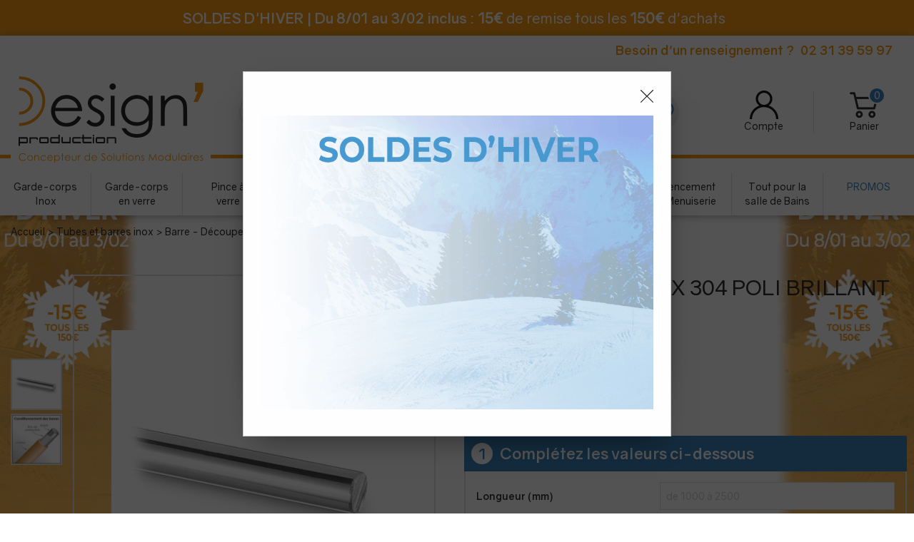

--- FILE ---
content_type: text/html; charset=iso-8859-1
request_url: https://www.designproduction.fr/1264-barre-chrome-brillant-6-mm.html
body_size: 27230
content:
<!doctype html><html itemscope="" itemtype="http://schema.org/WebPage" lang="fr"><head>
<title>BARRE &Oslash;6 mm - INOX 304 POLI BRILLANT &agrave;  la coupe</title><meta http-equiv="Content-Type" content="text/html; charset=iso-8859-1" /><meta name="description" lang="fr" content="" /><meta name="keywords" xml:lang="fr" content="" />
<meta http-equiv="content-language" content="fr" /><meta name="language" content="fr" /><meta name="globalsign-domain-verification" content="qTvQi1x95dKYQD4iuknShJmabrLryeIGujAvyp1JM9" /><meta http-equiv="X-UA-Compatible" content="IE=edge" /><meta property='og:image' content='https://www.designproduction.fr/upload/image/barre-o6-mm---inox-304-poli-brillant-a--la-coupe-p-image-54348-moyenne.jpg' /><link rel="icon" type="image/png" href="../themes/html/img/favicon.png" /><base href="https://www.designproduction.fr/dhtml/" /><meta name="google-site-verification" content="EOXdlWSiFRkfEOgU9qeN5KNmCqfuPXVbou3tW1gkCA0" />	   <meta content="width=device-width, initial-scale=1, minimum-scale=1, maximum-scale=1, user-scalable=no" name="viewport">
			<meta name="format-detection" content="telephone=no">
	<link rel="canonical" href="https://www.designproduction.fr/1264-barre-chrome-brillant-6-mm.html" /><meta property="og:title" content="BARRE &Oslash;6 mm - INOX 304 POLI BRILLANT &agrave;  la coupe" /><meta property="og:description" content="" /><meta property="og:type" content="website" /><meta property="og:url" content="https://www.designproduction.fr/1264-barre-chrome-brillant-6-mm.html" /><meta property="og:site_name" content="Design Production" /><script type="text/javascript">
var param=new Object;

		function trad(name)
		{
			if(typeof(window.tTrad)=="undefined") {
				window.tTrad = new Array();
			}
			
			if(typeof(window.tTrad[name])!="undefined")
			{
				return window.tTrad[name];
			}
			else
			{
				  $.ajax({
				    url: "/ajax/get_traduction.php",
				    data: { 'name': name,
				    'fromweb':'web'},
				    async: false,
				    success: function(data) {
						window.tTrad[name] = data;
				    }
				  });

				return window.tTrad[name];
			}
		}
	   function tradn(name, n)
		{
			var sText = "";
			$.ajax({
				url: "/ajax/get_traduction.php",
				data: { 'name': name,
				'fromweb':'web', 'n': n},
				async: false,
				success: function(data) {
					sText = data;
				}
			});

			return sText;
		}var tTrad=[]
tTrad["16_client_actionco_lecture"]="Lecture";
tTrad["soit_un_total_de"]="Soit un total de";
tTrad["general_mmin_1"]="Jan";
tTrad["general_mmin_10"]="Oct";
tTrad["general_mmin_11"]="Nov";
tTrad["general_mmin_12"]="Dec";
tTrad["general_mmin_2"]="Fev";
tTrad["general_mmin_3"]="Mar";
tTrad["general_mmin_4"]="Avr";
tTrad["general_mmin_5"]="Mai";
tTrad["general_mmin_6"]="Juin";
tTrad["general_mmin_7"]="Juil";
tTrad["general_mmin_8"]="Aou";
tTrad["general_mmin_9"]="Sep";
tTrad["dimanche"]="Dimanche";
tTrad["lundi"]="Lundi";
tTrad["mardi"]="Mardi";
tTrad["mercredi"]="Mercredi";
tTrad["jeudi"]="Jeudi";
tTrad["vendredi"]="Vendredi";
tTrad["samedi"]="Samedi";
tTrad["tri_par"]="Trier par";
tTrad["ajouter"]="Ajouter";
tTrad["filtre_effacer"]="Effacer";
tTrad["selectionner_une_taille"]="Vous devez <strong>faire votre sélection</strong> afin de pouvoir l'ajouter au panier";
tTrad["cet_article_nest_pas_commandable"]="Cet article n'est <strong>actuellement pas commandable</strong>, merci de votre compréhension";
tTrad["chargement_en_cours"]="Chargement en cours";
tTrad["reculer"]="Reculer";
tTrad["pause"]="Pause";
tTrad["stop"]="Stop";
tTrad["avancer"]="Avancer";
tTrad["pack_non_configure"]="Veuillez configurer votre produit";
tTrad["veuillez_selectionner_un_point_relais"]="Veuillez sélectionner un Point Relais !";
tTrad["le_siret_est_incorrect"]="Le siret est incorrect";
tTrad["le_siren_est_incorrect"]="Le siren est incorrect";
tTrad["dimanche_min"]="Di";
tTrad["jeudi_min"]="Je";
tTrad["lundi_min"]="Lu";
tTrad["mardi_min"]="Ma";
tTrad["mercredi_min"]="Me";
tTrad["samedi_min"]="Sa";
tTrad["vendredi_min"]="Ve";
tTrad["choisissez_vos_articles"]="Choisissez au moins une variante";
tTrad["captcha_invalide"]="Caractères invalides";
tTrad["pattern_general"]="Général";
tTrad["pattern_societe"]="Société";
tTrad["n_articles_sur"]="{$n} article(s) sur";
tTrad["retrait_en_magasin"]="Retrait magasin";
tTrad["e_reservation"]="E-réservation";

var url_theme="../themes/html/";
var param=new Object;
</script>
<link href="/themes/html_responsive/fonts/Gravity-Bold.woff" as="font" type="font/woff" crossorigin><link href="/themes/html_responsive/fonts/Gravity-Bold.ttf" as="font" type="font/ttf" crossorigin><link href="/themes/html_responsive/fonts/Gravity-Bold.woff2" as="font" type="font/woff2" crossorigin><link href="/themes/html_responsive/fonts/Gravity-Bold.eot" as="font" type="font/eot" crossorigin><link href="/themes/html_responsive/fonts/Gravity-Bold.svg" as="font" type="font/svg" crossorigin><link href="/themes/html_responsive/fonts/Gravity-Light.woff2" as="font" type="font/woff2" crossorigin><link href="/themes/html_responsive/fonts/Gravity-Light.svg" as="font" type="font/svg" crossorigin><link href="/themes/html_responsive/fonts/Gravity-Light.woff" as="font" type="font/woff" crossorigin><link href="/themes/html_responsive/fonts/Gravity-Light.ttf" as="font" type="font/ttf" crossorigin><link href="/themes/html_responsive/fonts/Gravity-Light.eot" as="font" type="font/eot" crossorigin><link href="/themes/html_responsive/fonts/Gravity-Regular.woff2" as="font" type="font/woff2" crossorigin><link href="/themes/html_responsive/fonts/Gravity-Regular.eot" as="font" type="font/eot" crossorigin><link href="/themes/html_responsive/fonts/Gravity-Regular.woff" as="font" type="font/woff" crossorigin><link href="/themes/html_responsive/fonts/Gravity-Regular.svg" as="font" type="font/svg" crossorigin><link href="/themes/html_responsive/fonts/Gravity-Regular.ttf" as="font" type="font/ttf" crossorigin><link  href="https://www.designproduction.fr/themes/html/css/web.all.css?t=1766993423&p=admin_o8&r=1" rel="stylesheet" type="text/css" />
<link  href="https://www.designproduction.fr/themes/html/css/fiche_article.all.css?t=1768211581&p=admin_o8&r=1" rel="stylesheet" type="text/css" />
<link  href="https://www.designproduction.fr/themes/html_responsive/modeles/63/css/custom.all.css?t=1767874312&p=admin_o8&r=1" rel="stylesheet" type="text/css" />
<link  href="https://www.designproduction.fr/themes/html/css/spe.all.css?t=1615901568&p=admin_o8&r=1" rel="stylesheet" type="text/css" />
<link  href="https://www.designproduction.fr/themes/html/css/lib.all.css?t=1557414658&p=admin_o8&r=1" rel="stylesheet" type="text/css" />
<script src="../javascript/jquery-1.8.3.min+lazyload.js?t=1579794735" type="text/javascript"></script>			<style class="editor-css">
				.row:not(.expanded), .row:not(.expanded) .row:not(.expanded)
				{
					max-width:1380px !important;
				}
			</style>
			<script type="text/javascript">
function del(){
	var texte = "Êtes-vous sûr de vouloir supprimer ?";
	return confirm(texte);
}
</script>
    	<script type="text/javascript">
	// Redefine console.log()
		// {{{ COR : [TK15955]
		window.console.log = function (text) {};
		window.console.info = function (text) {};
		window.console.warn = function (text) {};
		window.console.error = function (text) {};
		window.dump=function(obj){};
		window.msg=function(obj){};
		// COR }}}
</script>
    

	<script>
			/**
			* Envoi les informations dans le dataLayer avec le bon format (structure de données).
			*/
			function gtag()
			{
			// {{{ COR : [TK15976]
			window.dataLayer = window.dataLayer || [];
			if (window.dataLayer.length > 0)
			{
			window.dataLayer.push(arguments);
			}
			// COR }}}
			}

			/**
			* Mettre à jour le dataLayer avec les informations de consentement de l'utilisateur.
			*
			* @param object oConsent : Les consentements / cookies acceptés ou refusés.
			* @param string sMode : Mode initialisation (default) ou mise à jour (update).
			*/
			function sendGtmConsent(oConsent = {}, sMode = 'default')
			{
				gtag('consent', sMode, {
					// Cookies publicitaires
					'ad_storage'				: oConsent.ad_storage,
				// {{{ COR : [TK15999]
				// Cookies publicitaires (Google)
				'ad_user_data'				: oConsent.ad_user_data,
				// Cookies publicitaires (Personnalisées)
				'ad_personalization'		: oConsent.ad_personalization,
				// COR }}}
					// Cookies statistiques
					'analytics_storage'			: oConsent.analytics_storage,
					// Cookies techniques
					'functionality_storage'		: oConsent.functionality_storage,
					// Cookies de personnalisation
					'personalization_storage'	: oConsent.personalization_storage,
					// Cookies de sécurité
					'security_storage'			: oConsent.security_storage
				});
			}
	</script>
		<script>
		var iGtmAddEventGa4 = 0;
		var iVersionDataLayerGa4 = 1;
	</script>
	<!-- Facebook Pixel Code -->
<script>
!function(f,b,e,v,n,t,s){if(f.fbq)return;n=f.fbq=function(){n.callMethod?
n.callMethod.apply(n,arguments):n.queue.push(arguments)};if(!f._fbq)f._fbq=n;
n.push=n;n.loaded=!0;n.version='2.0';n.queue=[];t=b.createElement(e);t.async=!0;
t.src=v;s=b.getElementsByTagName(e)[0];s.parentNode.insertBefore(t,s)}(window,
document,'script','https://connect.facebook.net/en_US/fbevents.js');
fbq('init', '949109711864631');
fbq('track', 'PageView');
</script>
<noscript><img height="1" width="1" style="display:none"
src="https://www.facebook.com/tr?id=949109711864631&ev=PageView&noscript=1"
/></noscript>
<!-- DO NOT MODIFY -->
<!-- End Facebook Pixel Code --><script type='text/javascript'>var _atsc_paq = _atsc_paq || [];
_atsc_paq.push(['atTrackPageView']);
_atsc_paq.push(['atEnableLinkTracking']);(function () {_atsc_paq.push(['setCookieDomain', 'atsc.activetrail.com']);
_atsc_paq.push(['atSetSiteId', '1109f350-f2d8-4462-a6e3-7ad9a00beaa1']);
_atsc_paq.push(['setUserId', '_atscid']);
_atsc_paq.push(['atSetTrackerUrl', '//atsc.activetrail.com/api/Track']);
_atsc_paq.push(['addListener', document]);
_atsc_paq.push(['addListenerIdle', document]);
_atsc_paq.push(['addListenerScrollTo', document]);
_atsc_paq.push(['addListenerCloseTab', document]);
var atsc_d = document, atsc_g = atsc_d.createElement('script'), atsc_s = atsc_d.getElementsByTagName('script')[0]; atsc_g.type = 'text/javascript'; atsc_g.type = 'text/javascript';atsc_g.async = true; atsc_g.defer = true; atsc_g.src = '//atsc.activetrail.com/Scripts/Atsc.js'; atsc_s.parentNode.insertBefore(atsc_g, atsc_s);})();</script></head>
<body 
class="html_responsive modele_63
article_1224 
fiche_article 
os_mac nav_chrome rev_131
non_identifie
langue_1" 
data-responsive="1"
>
<div
class="off-canvas mobile_menu position-left  is-closed"
id="offCanvas" data-off-canvas data-transition="overlap"
data-content-scroll="true"
data-content-overlay="false"	>
<div class="row mobile_menu_header expanded align-middle">
<div class="column text-center">
<span class="mobile_menu_title" data-close data-default="Design Production">
Design Production
</span>
</div>
<div class="column mobile_menu_close shrink align-right text-right">
<span aria-hidden="true" data-close>
<i class="pop-close"></i>
</span>
</div>
</div>
<div class="row mobile_menu_content expanded">
<div class="column no-padding">
<ul class="menu vertical icons icon-left jq-drilldown drilldown">
<li class="mobile_menu_principal jq-drilldown-item
is-drilldown-submenu-parent	has-no-icon"
>
<a
class="d-block boutonHautLien jq-drilldown-link"
href="https://www.designproduction.fr/garde-corps-inox/"
>
<span>Garde-corps Inox</span>
</a>
<ul class="nested menu jq-drilldown-menu submenu is-drilldown-submenu invisible drilldown-submenu-cover-previous">
<li class="mobile_menu_see_all_link">
<a
class="d-block boutonHautLien jq-drilldown-link"
href="https://www.designproduction.fr/garde-corps-inox/"
>
<span>Voir "Garde-corps Inox"</span>
</a>
</li>
<li>
<span class="load-page" data-id="60892" data-language="1" data-exclude_web="1"></span>
</li>
</ul>
</li>
<li class="mobile_menu_principal jq-drilldown-item
is-drilldown-submenu-parent	has-no-icon"
>
<a
class="d-block boutonHautLien jq-drilldown-link"
href="https://www.designproduction.fr/profil-garde-corps-verre/"
>
<span>Garde-corps en verre</span>
</a>
<ul class="nested menu jq-drilldown-menu submenu is-drilldown-submenu invisible drilldown-submenu-cover-previous">
<li class="mobile_menu_see_all_link">
<a
class="d-block boutonHautLien jq-drilldown-link"
href="https://www.designproduction.fr/profil-garde-corps-verre/"
>
<span>Voir "Garde-corps en verre"</span>
</a>
</li>
<li>
<span class="load-page" data-id="60893" data-language="1" data-exclude_web="1"></span>
</li>
</ul>
</li>
<li class="mobile_menu_principal jq-drilldown-item
is-drilldown-submenu-parent	has-no-icon"
id="mob_menu-pince-verre"
>
<a
class="d-block boutonHautLien jq-drilldown-link"
href="https://www.designproduction.fr/pince-a-verre/"
>
<span>Pince à verre</span>
</a>
<ul class="nested menu jq-drilldown-menu submenu is-drilldown-submenu invisible drilldown-submenu-cover-previous">
<li class="mobile_menu_see_all_link">
<a
class="d-block boutonHautLien jq-drilldown-link"
href="https://www.designproduction.fr/pince-a-verre/"
>
<span>Voir "Pince à verre"</span>
</a>
</li>
<li>
<span class="load-page" data-id="60894" data-language="1" data-exclude_web="1"></span>
</li>
</ul>
</li>
<li class="mobile_menu_principal jq-drilldown-item
is-drilldown-submenu-parent	has-no-icon"
>
<a
class="d-block boutonHautLien jq-drilldown-link"
href="https://www.designproduction.fr/main-courante-murale/"
>
<span>Mains courantes</span>
</a>
<ul class="nested menu jq-drilldown-menu submenu is-drilldown-submenu invisible drilldown-submenu-cover-previous">
<li class="mobile_menu_see_all_link">
<a
class="d-block boutonHautLien jq-drilldown-link"
href="https://www.designproduction.fr/main-courante-murale/"
>
<span>Voir "Mains courantes"</span>
</a>
</li>
<li>
<span class="load-page" data-id="60895" data-language="1" data-exclude_web="1"></span>
</li>
</ul>
</li>
<li class="mobile_menu_principal jq-drilldown-item
is-drilldown-submenu-parent	has-no-icon"
>
<a
class="d-block boutonHautLien jq-drilldown-link"
href="https://www.designproduction.fr/tube-barre-inox/"
>
<span>Tubes et barres inox</span>
</a>
<ul class="nested menu jq-drilldown-menu submenu is-drilldown-submenu invisible drilldown-submenu-cover-previous">
<li class="mobile_menu_see_all_link">
<a
class="d-block boutonHautLien jq-drilldown-link"
href="https://www.designproduction.fr/tube-barre-inox/"
>
<span>Voir "Tubes et barres inox"</span>
</a>
</li>
<li>
<span class="load-page" data-id="60896" data-language="1" data-exclude_web="1"></span>
</li>
</ul>
</li>
<li class="mobile_menu_principal jq-drilldown-item
is-drilldown-submenu-parent	has-no-icon"
>
<a
class="d-block boutonHautLien jq-drilldown-link"
href="https://www.designproduction.fr/cable-inox-et-accessoires/"
>
<span>Câble inox & filet inox</span>
</a>
<ul class="nested menu jq-drilldown-menu submenu is-drilldown-submenu invisible drilldown-submenu-cover-previous">
<li class="mobile_menu_see_all_link">
<a
class="d-block boutonHautLien jq-drilldown-link"
href="https://www.designproduction.fr/cable-inox-et-accessoires/"
>
<span>Voir "Câble inox & filet inox"</span>
</a>
</li>
<li>
<span class="load-page" data-id="60897" data-language="1" data-exclude_web="1"></span>
</li>
</ul>
</li>
<li class="mobile_menu_principal jq-drilldown-item
is-drilldown-submenu-parent	has-no-icon"
>
<a
class="d-block boutonHautLien jq-drilldown-link"
href="https://www.designproduction.fr/quincaillerie-pour-porte-c1.html"
>
<span>Quincaillerie pour porte</span>
</a>
<ul class="nested menu jq-drilldown-menu submenu is-drilldown-submenu invisible drilldown-submenu-cover-previous">
<li class="mobile_menu_see_all_link">
<a
class="d-block boutonHautLien jq-drilldown-link"
href="https://www.designproduction.fr/quincaillerie-pour-porte-c1.html"
>
<span>Voir "Quincaillerie pour porte"</span>
</a>
</li>
<li>
<span class="load-page" data-id="61038" data-language="1" data-exclude_web="1"></span>
</li>
</ul>
</li>
<li class="mobile_menu_principal jq-drilldown-item
is-drilldown-submenu-parent	has-no-icon"
>
<a
class="d-block boutonHautLien jq-drilldown-link"
href="https://www.designproduction.fr/agencement-et-menuiseries-c8.html"
>
<span>Agencement & Menuiserie</span>
</a>
<ul class="nested menu jq-drilldown-menu submenu is-drilldown-submenu invisible drilldown-submenu-cover-previous">
<li class="mobile_menu_see_all_link">
<a
class="d-block boutonHautLien jq-drilldown-link"
href="https://www.designproduction.fr/agencement-et-menuiseries-c8.html"
>
<span>Voir "Agencement & Menuiserie"</span>
</a>
</li>
<li>
<span class="load-page" data-id="61039" data-language="1" data-exclude_web="1"></span>
</li>
</ul>
</li>
<li class="mobile_menu_principal jq-drilldown-item
is-drilldown-submenu-parent	has-no-icon"
>
<a
class="d-block boutonHautLien jq-drilldown-link"
href="https://www.designproduction.fr/la-salle-de-bain-c111.html"
>
<span>Tout pour la salle de Bains</span>
</a>
<ul class="nested menu jq-drilldown-menu submenu is-drilldown-submenu invisible drilldown-submenu-cover-previous">
<li class="mobile_menu_see_all_link">
<a
class="d-block boutonHautLien jq-drilldown-link"
href="https://www.designproduction.fr/la-salle-de-bain-c111.html"
>
<span>Voir "Tout pour la salle de Bains"</span>
</a>
</li>
<li>
<span class="load-page" data-id="61040" data-language="1" data-exclude_web="1"></span>
</li>
</ul>
</li>
<li class="mobile_menu_principal jq-drilldown-item
is-drilldown-submenu-parent	has-no-icon"
>
<a
class="d-block boutonHautLien jq-drilldown-link"
href="https://www.designproduction.fr/promos/"
>
<span>PROMOS</span>
</a>
<ul class="nested menu jq-drilldown-menu submenu is-drilldown-submenu invisible drilldown-submenu-cover-previous">
<li class="mobile_menu_see_all_link">
<a
class="d-block boutonHautLien jq-drilldown-link"
href="https://www.designproduction.fr/promos/"
>
<span>Voir "PROMOS"</span>
</a>
</li>
<li>
<span class="load-page" data-id="60901" data-language="1" data-exclude_web="1"></span>
</li>
</ul>
</li>
<li class="mobile_menu_separator"></li>
<li class="mobile_menu_secondaire">
<div class="row">
<style>
.top-link-item-60922 > a.lienHaut
{
color: #2B76BB !important;
}
.top-link-item-60922:hover > a.lienHaut
{
color: #2B76BB !important;
}
</style>
<div class="column small-12 large-shrink small-only-no-padding medium-only-no-padding top-link-item-60922"
id="menu-creer-compte-pro"
>
<a
href="https://www.designproduction.fr/creation-de-compte-pro-m60051.html"
class="lienHaut d-block"
>
<span>Créer un compte PRO</span>
</a>
</div>
<div class="column shrink no-padding show-for-large"><span class="separateur">|</span></div>
<style>
.top-link-item-60902 > a.lienHaut
{
}
.top-link-item-60902:hover > a.lienHaut
{
}
</style>
<div class="column small-12 large-shrink small-only-no-padding medium-only-no-padding top-link-item-60902"
id="menu-renseignement"
>
<a
href="tel:0231395997"
class="lienHaut d-block"
>
<span>Besoin d'un renseignement ?  <span>02 31 39 59 97</span></span>
</a>
</div>
</div>
</li>
<li class="mobile_menu_separator"></li>
<li class="mobile_menu_compte jq-drilldown-item is-drilldown-submenu-parent">
<a class="mobile_menu_compte_login d-block boutonHautLien" href="acces.php">
<span class="menu-picto"><i class="fa fa-user"></i></span>
<span>Compte</span>
</a>
</li>
<li class="mobile_menu_favoris">
<a class="d-block boutonHautLien" href="mes_favoris2.php">
<span class="menu-picto"><i class="fa fa-heart"></i></span>
<span>
Favoris
(<span data-favoris-count>0</span>)
</span>
</a>
</li>
</ul>
</div>
</div>
</div>
<div class="off-canvas-content" data-off-canvas-content>
<script type="text/javascript">
//Traitement asynchrone de google plus
(function() {
var po = document.createElement('script'); po.type = 'text/javascript'; po.async = true;
po.src = 'https://apis.google.com/js/plusone.js';
var s = document.getElementsByTagName('script')[0]; s.parentNode.insertBefore(po, s);
})();
</script>
<script>
//Traitement asynchrone de twitter
(function() {
var ga = document.createElement('script');
ga.type = 'text/javascript';
ga.async = true;
ga.src = 'http://platform.twitter.com/widgets.js';
if (window.location.protocol == "https:")
ga.src = 'https://platform.twitter.com/widgets.js';
var s = document.getElementsByTagName('script')[0]; s.parentNode.insertBefore(ga, s);
})();
</script>
<script>
//Traitement asynchrone de facebook
(function() {
var ga = document.createElement('script');
ga.type = 'text/javascript';
ga.async = true;
ga.src = 'http://connect.facebook.net/fr_FR/all.js#xfbml=1';
if (window.location.protocol == "https:")
ga.src = 'https://connect.facebook.net/fr_FR/all.js#xfbml=1';
var s = document.getElementsByTagName('script')[0]; s.parentNode.insertBefore(ga, s);
})();
</script>
<div id="curseur" class="infobulle"></div>
<div id="cont-popup-ap">
<div id="popup-ap">
<div id="border-trans"></div>
<div id="ap-cont"></div>
</div>
</div>
<div class="jq_div_aff_cookies_disclaimer">
<div class="reveal  modal-container " id="cookieDisclaimerPopup" data-reveal
data-close-on-click="" data-overlay="1" data-close-on-esc=""
data-animation-in="fade-in fast"	data-animation-out="fade-out fast"	>
<div class="modal-title">
<div class="row  no-margin no-padding align-top">
<div class="column modal-title-text">
</div>
</div>
</div>
<div class="modal-content margin-top-15">
<a id="ouvrirPopup"></a>
<div id="wookiesDisclaimer">
<!--AFFICHAGE GENERAL-->
<div class="row collapse align-center" id="divCookiesGeneral">
<div class="column small-12 text-right retourBouton">	
<a href="javascript:;" onclick="userCookieChoice('0');"><u>Continuer sans accepter</u> <i class="fa fa-angle-right"></i></a>
</div>
<div class="column small-12 titrePopup"><h3>Nous autorisez-vous à utiliser vos cookies ?</h3></div>
<div class="column small-12 texteIntro">
<p>Ils nous seront utiles pour :</p>
<ul>
<li>Am&eacute;liorer l'interface et les fonctionnalit&eacute;s du site</li>
<li>Mesurer les campagnes marketing et proposer des mises &agrave; jour sur nos produits</li>
<li>G&eacute;rer l'authentification et surveiller les erreurs techniques</li>
</ul>
</div>
<div class="column small-12 texteMentionsLegales">
<p>Certains cookies sont nécessaires à des fins techniques, ils sont donc dispensés de consentement. D'autres, non obligatoires, peuvent être utilisés pour la personnalisation des annonces et du contenu, la mesure des annonces et du contenu, la connaissance de l'audience et le développement de produits, les données de géolocalisation précises et l'identification par le balayage de l'appareil, le stockage et/ou l'accès aux informations sur un appareil. Si vous donnez votre consentement, celui-ci sera valable sur l’ensemble des sous-domaines de Design Production. Vous disposez de la possibilité de retirer votre consentement à tout moment en cliquant sur le widget en bas à droite de la page. Pour en savoir plus, consulter notre politique de cookie.</p>
</div>
<div class="column small-12">
<div class="row collapse align-justify">
<div class="column small-12 medium-shrink">
<a class="btn configBouton full-width" id="cmp_configurer">Configurer</a>
</div>
<div class="column small-12 medium-expand">
<div class="row align-justify medium-align-right">
<div class="column small-12 medium-shrink text-right no-padding">	
<a class="btn-primary full-width AcceptAllBouton" href="javascript:;" onclick="userCookieChoice('1');"><i class="fa fa-check"></i> Accepter tout</a>
</div>
</div>
</div>
</div>
</div>
</div>
<!--AFFICHAGE CONFIGURATION-->
<div id="divCookiesConfig" style="display: none">
<div class="row collapse divCookiesConfigHeader">
<div class="column small-12 text-left retourBouton">	
<a id="retourDivCookiesGeneral"><i class="fa fa-angle-left"></i> <u>Retour</u></a>
</div>
<div class="column small-12 titrePopup"><h3>Détails des cookies présents sur le site</h3></div>
<!--BOUTONS-->
<div class="column small-12">
<div class="row align-justify medium-align-left">
<div class="column shrink no-padding">
<a class="btn-secondary RefuseAllBouton" id="cmp_refuse_all"><i class="fa fa-times"></i> Tout refuser</a>
</div>
<div class="column shrink small-only-no-padding">
<a class="btn-primary AcceptAllBouton" id="cmp_accept_all"><i class="fa fa-check"></i> Accepter tout</a>
</div>
</div>
</div>
</div>
<div class="row collapse small-12 divCookiesConfigContent">
<!--REGLER LA HAUTEUR POUR AVOIR 3 TYPES DE COOKIES AFFICHES-->
<div class="column small-12">
<div class="listeTypeCookies row collapse" id="listeTypeCookies">
<!--COOKIES NECESSAIRES-->
<div class="column small-12 listeTypeCookiesBloc">
<div class="row collapse align-top align-justify">
<div class="column shrink">
<label for="cookies_tech" class="cmpTitre">
Nécessaires
</label>
</div>
<div class="column shrink">
<label class="checkboxSwitch">
<input type="checkbox" class="no-margin cmpBouton" id="cookies_tech" checked disabled />
<span></span>
</label>
</div>
</div>
<p class="cmpDetails">Les cookies nécessaires sont utiles au bon fonctionnement du site. Ils permettent de réaliser des fonctions de base comme la navigation de page et l'accès aux zones sécurisées du site web. Le site web ne peut pas fonctionner correctement sans ces cookies.</p>
</div>
<!--COOKIES PERSONNALISATION-->
<div class="column small-12 listeTypeCookiesBloc">
<div class="row collapse align-top align-justify">
<div class="column shrink">
<label for="cookies_perso" class="cmpTitre">
Personnalisation
</label>
</div>
<div class="column shrink">
<label class="checkboxSwitch">
<input type="checkbox" class="no-margin cmpBouton" id="cookies_perso" onchange="userCookieTypeChoice('cookies_perso');"
onclick="userCookieTypeChoice('cookies_perso');"  />
<span></span>
</label>
</div>
</div>
<p class="cmpDetails">Les cookies de personnalisation permettent à un site web de retenir des informations qui modifient la manière dont le site se comporte ou s’affiche, comme votre langue préférée ou la région dans laquelle vous vous situez.</p>
</div>
<!--COOKIES STATISTIQUES-->
<div class="column small-12 listeTypeCookiesBloc">
<div class="row collapse align-top align-justify">
<div class="column shrink">
<label for="cookies_stat" class="cmpTitre">
Statistiques
</label>
</div>
<div class="column shrink">
<label class="checkboxSwitch">
<input type="checkbox" class="no-margin cmpBouton" id="cookies_stat" onchange="userCookieTypeChoice('cookies_stat');"
onclick="userCookieTypeChoice('cookies_stat');"  />
<span></span>
</label>
</div>
</div>
<p class="cmpDetails">Les cookies marketing aident les propriétaires du site web, par la collecte et la communication d'informations de manière anonyme, à comprendre comment les visiteurs interagissent avec les sites web.</p>
</div>
<!--COOKIES PUBLICITAIRES-->
<div class="column small-12 listeTypeCookiesBloc">
<div class="row collapse align-top align-justify">
<div class="column shrink">
<label for="cookies_pub" class="cmpTitre">
Marketing
</label>
</div>
<div class="column shrink">
<label class="checkboxSwitch">
<input type="checkbox" class="no-margin cmpBouton" id="cookies_pub" onchange="userCookieTypeChoice('cookies_pub');"
onclick="userCookieTypeChoice('cookies_pub');"  />
<span></span>
</label>
</div>
</div>
<p class="cmpDetails">Les cookies statistiques permettent le suivi des visiteurs sur le site. Ils ont pour but de vous proposer un ciblage publicitaire plus pertinent et donc plus intéressant pour les éditeurs et les annonceurs.</p>
</div>
<!--COOKIES AUTRES-->
<div class="column small-12 listeTypeCookiesBloc">
<div class="row collapse align-top align-justify">
<div class="column shrink">
<label for="cookies_secu" class="cmpTitre">
Autres
</label>
</div>
<div class="column shrink">
<label class="checkboxSwitch">
<input type="checkbox" class="no-margin cmpBouton" id="cookies_secu" onchange="userCookieTypeChoice('cookies_secu');"
onclick="userCookieTypeChoice('cookies_secu');"  />
<span></span>
</label>
</div>
</div>
<p class="cmpDetails">Ce sont les cookies qui n'entrent  dans aucune des catégories ci-dessus ou qui n'ont pas encore été classés.</p>
</div>
</div>
</div>
</div> 
<div class="row collapse small-12 divCookiesConfigFooter">
<!--CONFIRMER SELECTION-->
<div class="column small-12">
<div class="row collapse align-right">
<div class="column small-12 large-shrink">
<a class="btn-primary AcceptAllBouton full-width" href="javascript:;" onclick="userCookieChoice('2');">
<i class="fa fa-check" aria-hidden="true"></i> Confirmer la sélection
</a>
</div>
</div>
</div>
</div>
</div>
</div>	
</div>
</div>
<script>
$(document).ready(function()
{
$('').on('click', function(){
$('#cookieDisclaimerPopup').foundation('open');
});
if (typeof bindLazyLoading == 'function')
{
$('#cookieDisclaimerPopup').on('open.zf.reveal', function()
{
bindLazyLoading($(this)[0].querySelectorAll('img[loading="lazy"]'));
});
}
});
</script>
</div>
<div class="reveal large modal-container " id="modalSearchAutocomplete" data-reveal
data-close-on-click="1" data-overlay="1" data-close-on-esc=""
data-animation-in="fade-in fast"	data-animation-out="fade-out fast"	>
<div class="modal-title">
<div class="row  no-margin no-padding align-top">
<div class="column modal-title-text">
Rechercher un produit, une marque...
</div>
<div class="column shrink align-right text-right no-padding">
<button class="position-relative" data-close aria-label="Close modal" type="button">
<span aria-hidden="true">
<i class="pop-close">&nbsp;</i>
</span>
</button>
</div>
</div>
</div>
<div class="modal-content margin-top-15">
<div class="row align-middle align-center">
<div class="column small-12 margin-bottom-15 medium-expand Head_recherche_container">
<form action="dhtml/resultat_recherche.php" method="get" name="form_recherche_autocomplete" class="row collapse expanded align-middle Head_recherche">
<div class="column small-12">
<div class="input-group no-margin">
<input name="keywords" autocomplete="off" type="text" class="recherche_deluxe_input no-margin input-text-search" value="" maxlength="255" />
<div class="input-group-button">
<input name="ok" type="submit" value="&nbsp;" class="button Head_rechBouton" />
<i class="fa fa-spinner fa-spin hide"></i>
</div>
</div>
</div>
</form>
</div>
</div>
<div class="row search_deluxe_bloc">
<div class="column no-result hide">
<span>Aucune correspondance trouvée</span>
</div>
<div class="column search_deluxe">
<div class="row search_deluxe_content">
<div class="column small-12 medium-8 resultat">
<div class="row no-margin no-padding resultat_article margin-right-10">
<div class="column small-12 padded-columns">
<div class="row align-middle">
<div class="column small-12 no-padding small-text-left large-collapse medium-expand titre">
Produits correspondants
</div>
<div class="column small-12 medium-shrink small-text-left medium-text-right title-nb-product no-padding">
<a class="jq-search-more" href="">Voir les <span class="nb_product"></span> résultats <i class="fa fa-angle-right"></i></a>
</div>
</div>
</div>
<div class="column small-12 padded-columns">
<div class="row align-middle liste_article"></div>
</div>
</div>
<div class="row resultat_categorie no-margin no-padding">
<div class="column small-12 padded-columns">
<div class="row align-middle">
<div class="column small-12 titre no-padding">
Catégories
</div>
</div>
</div>
<div class="column small-12 padded-columns">
<ul class="liste_categorie"></ul>
</div>
</div>
</div>
<div class="column small-12 medium-4 suggestion_historique">
<div class="row suggests no-margin">
<div class="column small-12 padded-columns">
<div class="row align-middle">
<div class="column small-12 no-padding small-text-left large-collapse medium-expand titre">
Vous recherchez...
</div>
</div>
</div>
<div class="column small-12 padded-columns">
<div class="row list_suggests"></div>
</div>
</div>
<div class="row historique no-margin">
<div class="column small-12 padded-columns">
<div class="row align-middle">
<div class="column small-12 no-padding small-text-left large-collapse medium-expand titre">
Historique de recherche
</div>
</div>
</div>
<div class="column small-12 padded-columns">
<div class="row list_history"></div>
</div>
</div>
</div>
</div>
</div>
</div>
</div>
</div>
<script>
$(document).ready(function()
{
if (typeof bindLazyLoading == 'function')
{
$('#modalSearchAutocomplete').on('open.zf.reveal', function()
{
bindLazyLoading($(this)[0].querySelectorAll('img[loading="lazy"]'));
});
}
});
</script>
<div id='boite_message_boite' style='display:none; z-index:2000000000; width:300px; '> </div>
<div id='boite_message_fond' style='position:absolute;display:block; z-index:1000000000; top:0px;left:0px;width:0px;height:0px; background-color:#ffffff;filter :alpha(opacity=0);opacity:0;'>
<input type="hidden" id="id_menu_en_cours" value="1224" />
</div>
<div class="fond-page" name="top">
<div id="preHeader" class="no-margin">
<div class="preHeader_contenu">
<style>.id-usr-i5hfog{padding-right:0 !important;padding-left:0 !important;align-items:center !important;text-align:center !important;}.id-usr-it4jx3{padding-right:0 !important;padding-left:0 !important;align-items:center !important;text-align:center !important;}.id-usr-iaoowl{font-size:16px !important;color:#ffffff !important;font-family:gravity-regular !important;padding-right:5px !important;padding-left:5px !important;padding-top:3px !important;padding-bottom:3px !important;}.id-usr-ixn772{padding-right:0 !important;padding-left:0 !important;align-items:center !important;text-align:center !important;}.id-usr-il2zjr{font-size:16px !important;color:#ffffff !important;font-family:gravity-bold !important;padding-right:5px !important;padding-left:5px !important;padding-top:0 !important;padding-bottom:0 !important;}.id-usr-ipqmyz{padding-right:0 !important;padding-left:0 !important;align-items:center !important;text-align:center !important;}.id-usr-iy8lc3{justify-content:center !important;min-height:50px !important;padding-top:5px !important;padding-bottom:5px !important;align-items:center !important;}.id-usr-i8sx2p{padding-right:0 !important;padding-left:0 !important;border-color:#000000;}.id-usr-itwlzo{border-color:#000000;background-color:#f39200;}.id-usr-ik0tb{padding-right:0 !important;padding-left:0 !important;align-items:center !important;text-align:center !important;}.id-usr-ill4c{padding-right:0 !important;padding-left:0 !important;align-items:center !important;text-align:center !important;}.id-usr-isl5z{font-size:16px !important;color:#ffffff !important;font-family:gravity-regular !important;padding-right:5px !important;padding-left:5px !important;padding-top:3px !important;padding-bottom:3px !important;}.id-usr-inlj3{padding-right:0 !important;padding-left:0 !important;align-items:center !important;text-align:center !important;}.id-usr-ivrts{font-size:16px !important;color:#ffffff !important;font-family:gravity-bold !important;padding-right:5px !important;padding-left:5px !important;padding-top:0 !important;padding-bottom:0 !important;}.id-usr-id3wn{padding-right:0 !important;padding-left:0 !important;align-items:center !important;text-align:center !important;}.id-usr-il64g{justify-content:center !important;min-height:50px !important;padding-top:5px !important;padding-bottom:5px !important;align-items:center !important;}.id-usr-ijw7e{padding-right:0 !important;padding-left:0 !important;border-color:#000000;}.id-usr-indr7{border-color:#000000;background-image:url(72586_grande.jpg);background-position:center center;background-size:cover;}.id-usr-izpro{padding-right:0 !important;padding-left:0 !important;border-color:#14395a;background-color:#14395a;}.id-usr-izmnr{border-color:#2b76bb;background-color:#2b76bb;flex-direction:row !important;}.id-usr-id5uz{padding-right:0 !important;padding-left:0 !important;align-items:center !important;text-align:center !important;}.id-usr-igeou{padding-right:0 !important;padding-left:0 !important;align-items:center !important;text-align:center !important;}.id-usr-ipx0k{font-size:16px !important;color:#ffffff !important;font-family:gravity-regular !important;padding-right:5px !important;padding-left:5px !important;padding-top:3px !important;padding-bottom:3px !important;}.id-usr-i2lht{padding-right:0 !important;padding-left:0 !important;align-items:center !important;text-align:center !important;}.id-usr-i7xta{font-size:16px !important;color:#ffffff !important;font-family:gravity-bold !important;padding-right:5px !important;padding-left:5px !important;padding-top:0 !important;padding-bottom:0 !important;}.id-usr-i9qvn{padding-right:0 !important;padding-left:0 !important;align-items:center !important;text-align:center !important;}.id-usr-ijkbv{justify-content:center !important;min-height:50px !important;padding-top:5px !important;padding-bottom:5px !important;align-items:center !important;}.id-usr-ih3e6{padding-right:0 !important;padding-left:0 !important;border-color:#000000;}.id-usr-ihcjg{border-color:#000000;background-color:#6d0d0f;}.id-usr-istn1{padding-right:0 !important;padding-left:0 !important;align-items:center !important;text-align:center !important;}.id-usr-ib8h2{padding-right:0 !important;padding-left:0 !important;align-items:center !important;text-align:center !important;}.id-usr-i0wpb{font-size:16px !important;color:#ffffff !important;font-family:gravity-regular !important;padding-right:5px !important;padding-left:5px !important;padding-top:3px !important;padding-bottom:3px !important;}.id-usr-i0uyg{padding-right:0 !important;padding-left:0 !important;align-items:center !important;text-align:center !important;}.id-usr-ix47h{font-size:16px !important;color:#ffffff !important;font-family:gravity-bold !important;padding-right:5px !important;padding-left:5px !important;padding-top:0 !important;padding-bottom:0 !important;}.id-usr-i7yt5{padding-right:0 !important;padding-left:0 !important;align-items:center !important;text-align:center !important;}.id-usr-izsvl{justify-content:center !important;min-height:50px !important;padding-top:5px !important;padding-bottom:5px !important;align-items:center !important;background-color:#2b76bb;}.id-usr-i4wd1{padding-right:0 !important;padding-left:0 !important;border-color:#000000;background-color:#2b76bb;}.id-usr-ioccp{background-color:#2b76bb;border-color:#000000;}.id-usr-5ffd91bd779e2{justify-content:center !important;min-height:50px !important;padding-top:5px !important;padding-bottom:5px !important;align-items:center !important;background-color:#1d1d1b;}.id-usr-5ffd91bd77908{padding-right:0 !important;padding-left:0 !important;align-items:center !important;text-align:center !important;}.id-usr-5ffd91bd77814{font-size:16px !important;color:#ffffff !important;font-family:gravity-bold !important;padding-right:5px !important;padding-left:5px !important;padding-top:0 !important;padding-bottom:0 !important;}.id-usr-iz83x{padding-right:0 !important;padding-left:0 !important;border-color:#000000;background-color:#000000;}.id-usr-i76qp{background-color:#1D1D1B;border-color:#000000;}.id-usr-ipweg{padding-right:0 !important;padding-left:0 !important;align-items:center !important;text-align:center !important;}.id-usr-i1q9p{font-size:16px !important;color:#ffffff !important;font-family:gravity-regular !important;padding-right:5px !important;padding-left:5px !important;padding-top:3px !important;padding-bottom:3px !important;}.id-usr-iexcr{padding-right:0 !important;padding-left:0 !important;align-items:center !important;text-align:center !important;}.id-usr-iau8z{font-size:16px !important;color:#f39200 !important;font-family:gravity-bold !important;padding-right:15px !important;padding-left:15px !important;border-width:1px !important;border-style:solid !important;border-color:#f39200;border-top-left-radius:20px !important;border-top-right-radius:20px !important;border-bottom-left-radius:20px !important;border-bottom-right-radius:20px !important;}.id-usr-iiq8y{padding-right:0 !important;padding-left:0 !important;align-items:center !important;text-align:center !important;}.id-usr-iki0i{padding-right:0 !important;padding-left:0 !important;border-color:#000000;background-color:#cf0821;}.id-usr-i4zxi{padding-right:0 !important;padding-left:0 !important;border-color:#000000;background-color:#ffffff;}.id-usr-i7thr{justify-content:center !important;min-height:50px !important;padding-top:5px !important;padding-bottom:5px !important;align-items:center !important;border-color:#2b76bb;}.id-usr-i0iyf{padding-right:0 !important;padding-left:0 !important;align-items:center !important;text-align:center !important;border-color:#2b76bb;}.id-usr-iwp8f{font-size:16px !important;color:#ffffff !important;font-family:gravity-bold !important;padding-right:5px !important;padding-left:5px !important;padding-top:0 !important;padding-bottom:0 !important;}.id-usr-itryq{background-color:#1D1D1B;border-color:#000000;}.id-usr-ijb49{padding-right:0 !important;padding-left:0 !important;border-color:#000000;background-color:#000000;}.id-usr-iwyti{justify-content:center !important;min-height:50px !important;padding-top:5px !important;padding-bottom:5px !important;align-items:center !important;background-color:#1d1d1b;}.id-usr-iixzj{padding-right:0 !important;padding-left:0 !important;align-items:center !important;text-align:center !important;}.id-usr-iyhvj{font-size:16px !important;color:#ffffff !important;font-family:gravity-bold !important;padding-right:5px !important;padding-left:5px !important;padding-top:0 !important;padding-bottom:0 !important;}.id-usr-i2ddj{padding-right:0 !important;padding-left:0 !important;align-items:center !important;text-align:center !important;}.id-usr-ipidf{font-size:16px !important;color:#ffffff !important;font-family:gravity-regular !important;padding-right:5px !important;padding-left:5px !important;padding-top:3px !important;padding-bottom:3px !important;}.id-usr-ir4fi{padding-right:0 !important;padding-left:0 !important;align-items:center !important;text-align:center !important;}.id-usr-iejkr{padding-right:0 !important;padding-left:0 !important;align-items:center !important;text-align:center !important;}@media (min-width: 40em){.id-usr-iaoowl{padding-right:10px !important;padding-left:0 !important;}.id-usr-isl5z{padding-right:10px !important;padding-left:0 !important;}.id-usr-izsvl{background-color:#2b76bb;}.id-usr-ipx0k{padding-right:10px !important;padding-left:0 !important;}.id-usr-i0wpb{padding-right:10px !important;padding-left:0 !important;}.id-usr-i1q9p{padding-right:10px !important;padding-left:0 !important;}.id-usr-izmnr{background-color:rgba(255,255,255,0);}.id-usr-izpro{background-color:#14395a;}.id-usr-i4zxi{background-color:#ffffff;}.id-usr-i7thr{background-color:#ffffff;}.id-usr-iki0i{background-color:#cf0821;}.id-usr-ipidf{padding-right:10px !important;padding-left:0 !important;}}@media (min-width: 64em){.id-usr-i5hfog{padding-top: !important;padding-bottom: !important;padding-right: !important;padding-left: !important;}.id-usr-it4jx3{padding-top: !important;padding-bottom: !important;padding-right: !important;padding-left: !important;}.id-usr-iaoowl{font-size:20px !important;padding-left:0 !important;}.id-usr-ixn772{padding-top: !important;padding-bottom: !important;padding-right: !important;padding-left: !important;}.id-usr-il2zjr{font-size:20px !important;padding-left:0 !important;}.id-usr-ipqmyz{padding-top: !important;padding-bottom: !important;padding-right: !important;padding-left: !important;}.id-usr-i8sx2p{border-width: !important;}.id-usr-itwlzo{border-width: !important;background-color:#f39200;}.id-usr-ik0tb{padding-top: !important;padding-bottom: !important;padding-right: !important;padding-left: !important;}.id-usr-ill4c{padding-top: !important;padding-bottom: !important;padding-right: !important;padding-left: !important;}.id-usr-isl5z{font-size:20px !important;padding-left:5px !important;}.id-usr-inlj3{padding-top: !important;padding-bottom: !important;padding-right: !important;padding-left: !important;}.id-usr-ivrts{font-size:20px !important;padding-left:0 !important;}.id-usr-id3wn{padding-top: !important;padding-bottom: !important;padding-right: !important;padding-left: !important;}.id-usr-il64g{border-color:#2b76bb;}.id-usr-indr7{border-color:#2b76bb;background-color:rgba(255,255,255,0);}.id-usr-izpro{border-color:#1d1d1b;background-color:#14395a;}.id-usr-izmnr{border-color:#000000;}.id-usr-id5uz{padding-top: !important;padding-bottom: !important;padding-right: !important;padding-left: !important;}.id-usr-igeou{padding-top: !important;padding-bottom: !important;padding-right: !important;padding-left: !important;}.id-usr-ipx0k{font-size:20px !important;padding-left:0 !important;}.id-usr-i2lht{padding-top: !important;padding-bottom: !important;padding-right: !important;padding-left: !important;}.id-usr-i7xta{font-size:20px !important;padding-left:0 !important;}.id-usr-i9qvn{padding-top: !important;padding-bottom: !important;padding-right: !important;padding-left: !important;}.id-usr-ih3e6{border-width: !important;}.id-usr-ihcjg{background-color:#6d0d0f;border-width: !important;}.id-usr-istn1{padding-top: !important;padding-bottom: !important;padding-right: !important;padding-left: !important;}.id-usr-ib8h2{padding-top: !important;padding-bottom: !important;padding-right: !important;padding-left: !important;}.id-usr-i0wpb{font-size:20px !important;padding-left:5px !important;}.id-usr-i0uyg{padding-top: !important;padding-bottom: !important;padding-right: !important;padding-left: !important;}.id-usr-ix47h{font-size:20px !important;padding-left:0 !important;border-color:#2b76bb;}.id-usr-i7yt5{padding-top: !important;padding-bottom: !important;padding-right: !important;padding-left: !important;}.id-usr-izsvl{border-color:#2b76bb;background-color:#2b76bb;}.id-usr-i4wd1{border-color:#2b76bb;background-color:#2b76bb;}.id-usr-ioccp{border-color:#2b76bb;}.id-usr-iau8z{font-size:20px !important;}.id-usr-i1q9p{font-size:20px !important;padding-left:5px !important;}.id-usr-5ffd91bd77814{font-size:20px !important;padding-left:0 !important;border-color:#2b76bb;}.id-usr-5ffd91bd77908{padding-top: !important;padding-bottom: !important;padding-right: !important;padding-left: !important;}.id-usr-ipweg{padding-top: !important;padding-bottom: !important;padding-right: !important;padding-left: !important;}.id-usr-iexcr{padding-top: !important;padding-bottom: !important;padding-right: !important;padding-left: !important;}.id-usr-iiq8y{padding-top: !important;padding-bottom: !important;padding-right: !important;padding-left: !important;}.id-usr-iz83x{border-color:#1d1d1b;background-color:#1d1d1b;}.id-usr-i76qp{border-color:#000000;}.id-usr-iki0i{border-color:#1d1d1b;background-color:#cf0821;}.id-usr-i4zxi{border-color:#1d1d1b;background-color:#ffffff;}.id-usr-i0iyf{padding-top: !important;padding-bottom: !important;padding-right: !important;padding-left: !important;}.id-usr-iwp8f{font-size:20px !important;padding-left:0 !important;border-color:#2b76bb;}.id-usr-itryq{border-color:#000000;}.id-usr-ijb49{border-color:#1d1d1b;background-color:#1d1d1b;}.id-usr-iixzj{padding-top: !important;padding-bottom: !important;padding-right: !important;padding-left: !important;}.id-usr-iyhvj{font-size:20px !important;padding-left:0 !important;border-color:#2b76bb;}.id-usr-i2ddj{padding-top: !important;padding-bottom: !important;padding-right: !important;padding-left: !important;}.id-usr-ipidf{font-size:20px !important;padding-left:5px !important;}.id-usr-ir4fi{padding-top: !important;padding-bottom: !important;padding-right: !important;padding-left: !important;}.id-usr-iejkr{padding-top: !important;padding-bottom: !important;padding-right: !important;padding-left: !important;}};</style>	<div
class="row-template row no-margin expanded  id-usr-itwlzo  margin-0-auto"	data-uniqid="1764684775"
>
<div
class="column-template no-margin  id-usr-i8sx2p  column small-12 medium-expand flex-dir-column"	data-uniqid="1764684823"
>
<div
class="row-template row no-margin  id-usr-iy8lc3  margin-0-auto"	data-uniqid="1764684819"
>
<div
class="column-template no-margin  id-usr-ipqmyz  column small-12 large-shrink flex-dir-column"	data-uniqid="1764684851"
>
<div
class="text-template row no-margin  id-usr-il2zjr"	data-uniqid="1764684784"
>
<div class="column no-padding small-12
">
<div class="row collapse
template-content	">
<div class="column">
<div  class="text-template-content ">
<p><span style="color: #ffffff;"><strong>SOLDES D'HIVER</strong> | Du 8/01 au 3/02 inclus :</span></p>	</div>
</div>
</div>
</div>
</div>
</div>
<div
class="column-template no-margin  id-usr-ixn772  column small-12 medium-only-shrink large-shrink flex-dir-column"	data-uniqid="1764684825"
>
<div
class="text-template row no-margin  id-usr-iaoowl"	data-uniqid="1764684757"
>
<div class="column no-padding small-12
">
<div class="row collapse
template-content	">
<div class="column">
<div  class="text-template-content ">
<p><strong>15&euro;</strong> <span style="color: #ffffff;">de remise tous les</span> <strong>150&euro;</strong> <span style="color: #ffffff;">d'achats</span></p>	</div>
</div>
</div>
</div>
</div>
</div>
<div
class="column-template no-margin  id-usr-it4jx3  column shrink flex-dir-column"	data-uniqid="1764684844"
>
</div>
<div
class="column-template no-margin  id-usr-i5hfog  column shrink flex-dir-column"	data-uniqid="1764684787"
>
</div>
</div>
</div>
</div>
</div>
</div>
<header id="header-head-fond" class="Head_fond">
<div data-sticky-container class="hide-for-large">
<div id="small-header" class="row align-middle"
data-sticky data-options="marginTop:0;" data-top-anchor="header-head-fond" 
data-sticky-on="small"
>
<div class="column small-12">
<div class="row collapse expanded align-middle">
<div class="column shrink colonne-small-menu">
<button type="button" data-toggle="offCanvas" style="cursor: pointer">
<i class="fa fa-bars fa-2x"></i>
</button>
</div>
<div class="column colonne-small-logo">
<a href="https://www.designproduction.fr/" id="id_accueil">
<img class="head_small_logo" src="/themes/html_responsive/modeles/63/img/logo/logo_mobile_1.png" alt="https://www.designproduction.fr/" title="https://www.designproduction.fr/"/>
</a>
</div>
<div class="column shrink colonne-small-recherche">
<div class="head_item">
<a href="#">
<div class="head_item_picto d-block button-search">
<img data-lazy="/themes/html_responsive/modeles/63/img/public/btn-recherche.png" loading="lazy" onload="bindLazyLoading(this);" />
</div>
</a>
</div>
</div>
<div class="column shrink colonne-small-panier">
<div class="Head_panier head_item">
<div id="refresh_panier_header_mobile" class="d-block" data-cart-count>
<a href="panier.php">
<span class="d-block head_item_picto Head_panier_new">
<div class="head_item_badge highlight" data-cart-count>
0
</div>
<img data-lazy="/themes/html_responsive/modeles/63/img/public/picto-panier.png" loading="lazy" onload="bindLazyLoading(this);" />
</span>
<span class="d-block head_item_title show-for-large jq_head_price">
Panier
</span>
</a>
</div>
</div>
</div>
</div>
</div>
</div>
</div>
<div data-sticky-container class="show-for-large Head row expanded 
no-phrase	 no-share"
id="large-header">
<div class="column small-12 no-padding" 
data-sticky	data-options="marginTop:0;" data-top-anchor="start-sticky-menu"
data-sticky-on="large"
>
<div class="row collapse">
<div class="Head_topFond column small-12">
<div class="Head_top row align-justify">
<div class="Head_divers column  text-right">
<div class="Head_liens row expanded align-right align-middle">
<style>
.top-link-item-60922 > a.lienHaut
{
color: #2B76BB !important;
}
.top-link-item-60922:hover > a.lienHaut
{
color: #2B76BB !important;
}
</style>
<div class="column small-12 large-shrink small-only-no-padding medium-only-no-padding top-link-item-60922"
id="menu-creer-compte-pro"
>
<a
href="https://www.designproduction.fr/creation-de-compte-pro-m60051.html"
class="lienHaut d-block"
>
<span>Créer un compte PRO</span>
</a>
</div>
<div class="column shrink no-padding show-for-large"><span class="separateur">|</span></div>
<style>
.top-link-item-60902 > a.lienHaut
{
}
.top-link-item-60902:hover > a.lienHaut
{
}
</style>
<div class="column small-12 large-shrink small-only-no-padding medium-only-no-padding top-link-item-60902"
id="menu-renseignement"
>
<a
href="tel:0231395997"
class="lienHaut d-block"
>
<span>Besoin d'un renseignement ?  <span>02 31 39 59 97</span></span>
</a>
</div>
</div>
</div>
</div>
</div>
<div
class="Head_bandeauMenu column small-12"
>
<div class="Head_bandeauFond" id="start-sticky-menu">
<div class="row align-middle">
<div class="column large-3 colonne-large-logo">
<div class="Head_logo d-flex align-center-middle">
<a href="https://www.designproduction.fr/" id="id_accueil">
<img class="head_large_logo" data-lazy="/themes/html_responsive/modeles/63/img/logo/logo_header_1.png" alt="https://www.designproduction.fr/" title="https://www.designproduction.fr/" loading="lazy" onload="bindLazyLoading(this)"/>
</a>
</div>
</div>
<div class="column colonne-large-recherche">
<div class="row expanded align-center align-middle collapse position-relative">
<div class="column small-12 Head_recherche_container text-right">
<div class="Head_recherche" id="head-recherche">
<form class="row collapse expanded align-middle" action="https://www.designproduction.fr/dhtml/resultat_recherche.php" method="get" name="form_recherche">
<div class="column small-12">
<div class="input-group no-margin button-search">
<input
data-doofinder="true"
name="keywords"
type="text"
maxlength="255"
placeholder="Rechercher un produit, une marque..."
value=""
id="keywords_searchbar"
class="input-group-field input-text-search column no-margin"
autocomplete="keywords_searchbar"
>
<div class="input-group-button">
<button type="submit" class="button Head_rechBouton" value=""></button>
</div>
</div>
</div>
<div id="search-autocomplete" class="column small-12">
</div>
</form>
</div>
</div>
</div>
</div>
<div class="column shrink colonne-large-espacepro">
<a href="../avantages-pour-les-pros-m60272.html" class="Head_espacepro">Espace PRO</a>
</div>
<div class="column shrink colonne-large-favoris" id="picto-favoris-header" data-hover="/themes/html_responsive/modeles/63/img/public/picto-favoris_hover.png" data-hover-item=".Head_favoris img">
<a href="mes_favoris2.php" class="Head_favoris" title="Favoris">
<span data-favoris-count>0</span>
<img data-lazy="/themes/html_responsive/modeles/63/img/public/picto-favoris.png" loading="lazy" onload="bindLazyLoading(this);"/>
</a>
</div>
<div class="column head_item_container colonne-large-pictos">
<div class="row expanded collapse align-right">
<div class="Head_compte head_item column shrink" id="picto-compte-header"
data-hover="/themes/html_responsive/modeles/63/img/public/picto-compte_hover.png" data-hover-item=".Head_comptePicto_new img">
<a href="acces.php">
<span class="d-block head_item_picto Head_comptePicto_new">
<img data-lazy="/themes/html_responsive/modeles/63/img/public/picto-compte.png" loading="lazy" onload="bindLazyLoading(this);"/>
</span>
<span class="d-block head_item_title">
Compte
</span>
</a>
<div class="head_item_block">
<div class="row collapse">
<div class="head_item_block_title column">Se connecter</div>
</div>
<form class="row collapse" action="/dhtml/acces.php" method="post" name="form_compte" style="min-width: 300px">
<div class="column small-12">
<input class="" name="acces_mail" type="text" id="acces_mail" placeholder="Votre E-mail" />
</div>
<div class="column small-12">
<input class="" name="acces_password" type="password" id="acces_password" placeholder="Mot de passe">
</div>
<p>
<div class="column small-12">
<div class="row align-middle collapse">
<div class="column text-center">
<input type="submit" class="hide">
<span class="bouton5">
<a href="javascript:document.form_compte.submit();">
Connexion
</a>
</span>
</div>
</div>
</div>
</form>
<div class="row collapse align-justify margin-top-10">
<div class="column shrink">
<i class="fa fa-angle-right"></i> <a class="a-link-connexion" href="https://www.designproduction.fr/dhtml/mdp_oublie.php" id="id_oubli_password">Mot de passe oublié ?</a>
</div>
<div class="column shrink">
<i class="fa fa-angle-right"></i> <a id="id_creer_compte" class="a-link-connexion" href="dhtml/compte.php">Créer un compte particulier</a>
</div>
<div class="column shrink">
<i class="fa fa-angle-right"></i> <a id="id_creer_compte" class="a-link-connexion" href="https://www.designproduction.fr/creation-de-compte-pro-m60051.html">Créer un compte pro</a>
</div>
</div>
</div>
</div>
<div class="Head_panier head_item column shrink no-hover" id="cont-panier-header" 
data-hover="/themes/html_responsive/modeles/63/img/public/picto-panier_hover.png" data-hover-item=".Head_panier_new img">
<div id="refresh_panier_header">
<a href="panier.php">
<span class="d-block head_item_picto Head_panier_new">
<div class="head_item_badge highlight" data-cart-count>
0
</div>
<img data-lazy="/themes/html_responsive/modeles/63/img/public/picto-panier.png" loading="lazy" onload="bindLazyLoading(this);" />
</span>
<span class="d-block head_item_title show-for-large jq_head_price">
Panier
</span>
</a>
</div>
<div class="head_item_block">
<div id="contenu-panier-header">
</div>
</div>
</div>
</div>
<script>
$(document).ready(function()
{
/* {{{ COR : [TK14058] */
$('.Head_comptePicto_new').on('click', function(event)
/* COR }}} */
{
/* {{{ COR : [TK13288] */
if (is_touch_device() && !isMobile())
/* COR }}} */
{
if ($(this).data('already-click'))
{
if (typeof event.startPropagation === 'function')
event.startPropagation();
}
else
{
$(this).data('already-click', 1);
event.preventDefault();
event.stopPropagation();
}
}
});
/* {{{ COR : [TK14058] */
$('.Head_panier_new').on('click', function(event)
/* COR }}} */
{
/* {{{ COR : [TK13288] */
if (is_touch_device() && !isMobile())
/* COR }}} */
{
if ($(this).data('already-click'))
{
if (typeof event.startPropagation === 'function')
event.startPropagation();
}
else
{
$(this).data('already-click', 1);
event.preventDefault();
event.stopPropagation();
}
}
});
});
</script>
</div>
</div>
</div>
<div class="Head_menu">
<div class="row">
<div class="column no-padding">
<div class="
menu_responsive
menu_type_perso
">
<ul class="menu menu-haut expanded">
<style>
ul.menu > li.menu-item-60892 > a.boutonHautLien
{
}
ul.menu > li.menu-item-60892:hover > a.boutonHautLien
{
}
</style>
<li
data-delay="0"
data-toggle="submenu-60892"
class="
jq-menu-toggler
menu-item-60892
dropdown-full-width
jq-has-link
"
>
<a class="d-block boutonHautLien"
href="https://www.designproduction.fr/garde-corps-inox/"
>
Garde-corps Inox
</a>
<div
data-toggler=".is-visible"
id="submenu-60892"
class="sub-menu-haut"
>
<ul
class="menu vertical "
>
<li class="menu-content">
<span class="load-page" data-id="60892" data-language="1" data-exclude_mobile="1"></span>
</li>
</ul>
</div>
</li>
<li class="sep-menu"></li>
<style>
ul.menu > li.menu-item-60893 > a.boutonHautLien
{
}
ul.menu > li.menu-item-60893:hover > a.boutonHautLien
{
}
</style>
<li
data-delay="0"
data-toggle="submenu-60893"
class="
jq-menu-toggler
menu-item-60893
dropdown-full-width
jq-has-link
"
>
<a class="d-block boutonHautLien"
href="https://www.designproduction.fr/profil-garde-corps-verre/"
>
Garde-corps en verre
</a>
<div
data-toggler=".is-visible"
id="submenu-60893"
class="sub-menu-haut"
>
<ul
class="menu vertical "
>
<li class="menu-content">
<span class="load-page" data-id="60893" data-language="1" data-exclude_mobile="1"></span>
</li>
</ul>
</div>
</li>
<li class="sep-menu"></li>
<style>
ul.menu > li.menu-item-60894 > a.boutonHautLien
{
}
ul.menu > li.menu-item-60894:hover > a.boutonHautLien
{
}
</style>
<li
data-delay="0"
data-toggle="submenu-60894"
class="
jq-menu-toggler
menu-item-60894
dropdown-full-width
jq-has-link
"
id="menu-pince-verre"
>
<a class="d-block boutonHautLien"
href="https://www.designproduction.fr/pince-a-verre/"
>
Pince à verre
</a>
<div
data-toggler=".is-visible"
id="submenu-60894"
class="sub-menu-haut"
>
<ul
class="menu vertical "
>
<li class="menu-content">
<span class="load-page" data-id="60894" data-language="1" data-exclude_mobile="1"></span>
</li>
</ul>
</div>
</li>
<li class="sep-menu"></li>
<style>
ul.menu > li.menu-item-60895 > a.boutonHautLien
{
}
ul.menu > li.menu-item-60895:hover > a.boutonHautLien
{
}
</style>
<li
data-delay="0"
data-toggle="submenu-60895"
class="
jq-menu-toggler
menu-item-60895
dropdown-full-width
jq-has-link
"
>
<a class="d-block boutonHautLien"
href="https://www.designproduction.fr/main-courante-murale/"
>
Mains courantes
</a>
<div
data-toggler=".is-visible"
id="submenu-60895"
class="sub-menu-haut"
>
<ul
class="menu vertical "
>
<li class="menu-content">
<span class="load-page" data-id="60895" data-language="1" data-exclude_mobile="1"></span>
</li>
</ul>
</div>
</li>
<li class="sep-menu"></li>
<style>
ul.menu > li.menu-item-60896 > a.boutonHautLien
{
}
ul.menu > li.menu-item-60896:hover > a.boutonHautLien
{
}
</style>
<li
data-delay="0"
data-toggle="submenu-60896"
class="
jq-menu-toggler
menu-item-60896
dropdown-full-width
jq-has-link
"
>
<a class="d-block boutonHautLien"
href="https://www.designproduction.fr/tube-barre-inox/"
>
Tubes et barres inox
</a>
<div
data-toggler=".is-visible"
id="submenu-60896"
class="sub-menu-haut"
>
<ul
class="menu vertical "
>
<li class="menu-content">
<span class="load-page" data-id="60896" data-language="1" data-exclude_mobile="1"></span>
</li>
</ul>
</div>
</li>
<li class="sep-menu"></li>
<style>
ul.menu > li.menu-item-60897 > a.boutonHautLien
{
}
ul.menu > li.menu-item-60897:hover > a.boutonHautLien
{
}
</style>
<li
data-delay="0"
data-toggle="submenu-60897"
class="
jq-menu-toggler
menu-item-60897
dropdown-full-width
jq-has-link
"
>
<a class="d-block boutonHautLien"
href="https://www.designproduction.fr/cable-inox-et-accessoires/"
>
Câble inox & filet inox
</a>
<div
data-toggler=".is-visible"
id="submenu-60897"
class="sub-menu-haut"
>
<ul
class="menu vertical "
>
<li class="menu-content">
<span class="load-page" data-id="60897" data-language="1" data-exclude_mobile="1"></span>
</li>
</ul>
</div>
</li>
<li class="sep-menu"></li>
<style>
ul.menu > li.menu-item-61038 > a.boutonHautLien
{
}
ul.menu > li.menu-item-61038:hover > a.boutonHautLien
{
}
</style>
<li
data-delay="0"
data-toggle="submenu-61038"
class="
jq-menu-toggler
menu-item-61038
dropdown-full-width
jq-has-link
"
>
<a class="d-block boutonHautLien"
href="https://www.designproduction.fr/quincaillerie-pour-porte-c1.html"
>
Quincaillerie pour porte
</a>
<div
data-toggler=".is-visible"
id="submenu-61038"
class="sub-menu-haut"
>
<ul
class="menu vertical "
>
<li class="menu-content">
<span class="load-page" data-id="61038" data-language="1" data-exclude_mobile="1"></span>
</li>
</ul>
</div>
</li>
<li class="sep-menu"></li>
<style>
ul.menu > li.menu-item-61039 > a.boutonHautLien
{
}
ul.menu > li.menu-item-61039:hover > a.boutonHautLien
{
}
</style>
<li
data-delay="0"
data-toggle="submenu-61039"
class="
jq-menu-toggler
menu-item-61039
dropdown-full-width
jq-has-link
"
>
<a class="d-block boutonHautLien"
href="https://www.designproduction.fr/agencement-et-menuiseries-c8.html"
>
Agencement & Menuiserie
</a>
<div
data-toggler=".is-visible"
id="submenu-61039"
class="sub-menu-haut"
>
<ul
class="menu vertical "
>
<li class="menu-content">
<span class="load-page" data-id="61039" data-language="1" data-exclude_mobile="1"></span>
</li>
</ul>
</div>
</li>
<li class="sep-menu"></li>
<style>
ul.menu > li.menu-item-61040 > a.boutonHautLien
{
}
ul.menu > li.menu-item-61040:hover > a.boutonHautLien
{
}
</style>
<li
data-delay="0"
data-toggle="submenu-61040"
class="
jq-menu-toggler
menu-item-61040
dropdown-full-width
jq-has-link
"
>
<a class="d-block boutonHautLien"
href="https://www.designproduction.fr/la-salle-de-bain-c111.html"
>
Tout pour la salle de Bains
</a>
<div
data-toggler=".is-visible"
id="submenu-61040"
class="sub-menu-haut"
>
<ul
class="menu vertical "
>
<li class="menu-content">
<span class="load-page" data-id="61040" data-language="1" data-exclude_mobile="1"></span>
</li>
</ul>
</div>
</li>
<li class="sep-menu"></li>
<style>
ul.menu > li.menu-item-60901 > a.boutonHautLien
{
color: #2b76bb !important;
}
ul.menu > li.menu-item-60901:hover > a.boutonHautLien
{
}
</style>
<li
data-delay="0"
data-toggle="submenu-60901"
class="
jq-menu-toggler
menu-item-60901
dropdown-full-width
jq-has-link
"
>
<a class="d-block boutonHautLien"
href="https://www.designproduction.fr/promos/"
>
PROMOS
</a>
<div
data-toggler=".is-visible"
id="submenu-60901"
class="sub-menu-haut"
>
<ul
class="menu vertical "
>
<li class="menu-content">
<span class="load-page" data-id="60901" data-language="1" data-exclude_mobile="1"></span>
</li>
</ul>
</div>
</li>
</ul>
</div>
</div>
</div>
<script>
$(document).ready(function() {
var openTimeout = null;
var closeTimeout = null;
var iDelay = $('.jq-menu-toggler').data('delay') || 10;
// Vérifie si on venais d'un autre menu (enleve le délais)
var bFromOtherMenu = false;
// En cas de sortie on cache tous les menus et l'overlay
$('.menu_responsive').on('mouseleave', function()
{
if (openTimeout)
{
clearTimeout(openTimeout);
openTimeout = null;
}
if (!closeTimeout)
{
closeTimeout = setTimeout(function()
{
clearTimeout(closeTimeout);
closeTimeout = null;
$('.sub-menu-haut:visible').each(function(iIndex, oSubElement)
{
$(oSubElement).foundation('toggle');
});
if ($('.overlay_menu').length > 0)
$('.overlay_menu').addClass('hide');
}, iDelay);
}
});
$('.jq-menu-link').on('mouseenter', function()
{
$('.sub-menu-haut:visible').each(function(iIndex, oSubElement)
{
$(oSubElement).foundation('toggle');
});
if ($('.overlay_menu').length > 0)
$('.overlay_menu').addClass('hide');
});
// Au passage le un lien de menu
$('.jq-menu-toggler').on('mouseenter', function()
{
// On récupère le paramétrage
var oElement = $('#'+$(this).data('toggle'));
bFromOtherMenu = false;
// On ferme les autres menus
$('.sub-menu-haut:visible').each(function(iIndex, oSubElement)
{
if ($(oSubElement).attr('id') != $(this).data('toggle'))
{
$(oSubElement).foundation('toggle');
bFromOtherMenu = true;
}
});
// Si on a un menu on affiche l'overlay
if (oElement.length > 0)
{
clearTimeout(closeTimeout);
closeTimeout = null;
// Si on viens d'un autre menu pas de délais
if (bFromOtherMenu)
{
oElement.foundation('toggle');
if ($('.overlay_menu').length > 0)
$('.overlay_menu').removeClass('hide');
}
else
{
clearTimeout(openTimeout);
openTimeout = setTimeout(function()
{
clearTimeout(openTimeout);
openTimeout = null;
oElement.foundation('toggle');
if ($('.overlay_menu').length > 0)
$('.overlay_menu').removeClass('hide');
}, iDelay);
}
}
// Sinon on cache l'overlay car il n'y à pas de bloc menu
else
{
if ($('.overlay_menu').length > 0)
$('.overlay_menu').addClass('hide');
}
})
// On prevent le clic sur le menu principal
$('.jq-menu-toggler .sub-menu-haut').on('click', function(oEvt)
{
if ($(oEvt.target).closest('a').length === 0)
{
oEvt.preventDefault();
}
oEvt.stopPropagation();
});
// On gère les tablette
$('.jq-menu-toggler.jq-has-link a.boutonHautLien').on('click', function(event)
{
if ($(this).next('.sub-menu-haut').length === 0)
{
$(this).click();
}
if (is_touch_device())
{
var oToggler = $(this).closest('li.jq-menu-toggler.jq-has-link');
var oToggle = $('#'+oToggler.attr('data-toggle'));
if (oToggle && oToggle.attr('data-clicked') != 1)  
{
$('.sub-menu-haut').attr('data-clicked', '');
oToggle.attr('data-clicked', 1); 
event.preventDefault();
event.stopPropagation();
}
}
});
});
</script>
<script>
// {{{ COR : [TK12635]
// COR }}}
$(document).ready(function()
{
$('.menu-content').each(function()
{
var oParent = $(this).closest('li');
oParent.find('a.boutonHautLien').on('click', function(event)
{
if (is_touch_device())
{
var oMenuContent = oParent.find('.menu-content');
if (oMenuContent.data('already-click'))
{
if (typeof event.startPropagation === 'function')
event.startPropagation();
}
else
{
$('.menu-content').data('already-click', 0);
oMenuContent.data('already-click', 1);
event.preventDefault();
event.stopPropagation();
}
}
});
});
});
</script>
</div>
</div>
<div class="Head_menuHook column small-12">
</div>
</div>
</div>
</div>
</header>
<div class="no-margin">
<div> 
</div>
</div>
<div class="fond-contenu">
<div class="Head_rassurance">
</div>
<div class="Head_ariane row align-justify">
<div class="column small-12 text-center medium-text-left">
<div class="fil_ariane_fond" vocab="https://schema.org/" typeof="BreadcrumbList"><span property="itemListElement" typeof="ListItem">
<a property="item" typeof="WebPage"
href="https://www.designproduction.fr/" class="fil_ariane">
<span property="name">Accueil</span>
</a>
<meta property="position" content="1">
</span>
<span class="fil_ariane"> > </span><span property="itemListElement" typeof="ListItem">
<a property="item" typeof="WebPage" href="https://www.designproduction.fr/tube-barre-inox/" class="ariane-thematique-link">
<span property="name">Tubes et barres inox</span>
</a>
<meta property="position" content="2">
</span><span class="fil_ariane"> > </span> <span property="itemListElement" typeof="ListItem">
<a property="item" typeof="WebPage" href="https://www.designproduction.fr/tubes-et-barres-inox/barre-decoupe-sur-mesure-c399.html" class="ariane-thematique-link">
<span property="name">Barre - Découpe sur mesure</span>
</a>
<meta property="position" content="3">
</span><span class="fil_ariane"> &gt; </span><span property="itemListElement" typeof="ListItem"><span class="ariane_produit ariane-thematique-link" property="item" typeof="WebPage"
href="https://www.designproduction.fr/1264-barre-chrome-brillant-6-mm.html">
<span property="name">BARRE Ø6 mm - INOX 304 POLI BRILLANT à  la coupe</span>
</span><meta property="position" content="4"></span></div>
</div>
</div>
<div class="contents row expanded">
<div class="fond-centre column no-padding">
<div class="fa_contenu row expanded collapse" style="clear:both;">
<div class="column FicheArticleDesignProd PresentationVarianteTab" itemscope itemtype="http://schema.org/Product">
<div class="row collapse fiche_article_base">
<div class="column small-12">
</div>
</div>
<div class="row collapse fiche_article_base">
<div id="fiche_article_right" class="column small-12 large-6 large-order-2">
<form method="post" id="formFicheArticle" name="fiche_article" action="https://www.designproduction.fr/1264-barre-chrome-brillant-6-mm.html">
<input type="hidden" name="tri_commentaire" id="tri_commentaire" value="" />
<input type="hidden" name="id_article" id="id_article" value="1224" />
<div id="message-oasis"></div>
<input type="hidden" id="article" value="1224"/>
<div class="fa_general row expanded collapse">
<div class="fa_bloc-image column small-12 no-padding hide-for-large fa_image-mobile">
<div class="row expanded align-middle">
<div class="fa_bloc-image-principale column no-padding margin-top-10 medium-no-margin position-relative">
<div class="fa_etiquette row expanded align-justify position-relative large-position-absolute">
<div class="column small-only-shrink medium-only-shrink large-2 large-offset-r-10 no-padding blk_promo" style="display:none;" valeur="=1">
<div class="fa_promo">
Promo
</div>
</div>
<div class="column small-only-shrink medium-only-shrink large-2 large-offset-r-10 no-padding blk_promo" style="display:none;" valeur="=2">
<div class="fa_solde">
Soldes
</div>
</div>
<div class="column small-only-shrink medium-only-shrink large-2 large-offset-r-10 no-padding blk_promo" style="display:none;" valeur="=4">
<div class="fa_promo">
Déstockage
</div>
</div>
<div class="column small-only-shrink medium-only-shrink large-2 large-offset-r-10 no-padding blk_promo" valeur="=1|=2|=4" style="display:none;">
<div class="fa_remise blk_prix_barre" valeur=">0">
-
<span class="obj_remise_valeur"></span>
<span class="obj_remise_symbole"></span>
</div>
</div>
</div>
<span class="hideme" itemprop="image" content="https://www.designproduction.fr/upload/image/barre-o6-mm---inox-304-poli-brillant-a--la-coupe-p-image-54348-grande.jpg" ></span>
<div id="cont-grande-photo">
<div class="widget-share">
<div class="row expanded collapse align-center large-align-right">
<div class="picto-partage-conteneur column shrink no-padding">
<a class="picto-partage PictoActionNew"></a>
<div class="row pictos-partage no-margin">
<a
class="pictos-partage-facebook"
target="_blank"
title="Partager sur Facebook"
href="https://www.facebook.com/sharer.php?u=https://www.designproduction.fr/1264-barre-chrome-brillant-6-mm.html?sns=fb&t=BARRE Ø6 mm - INOX 304 POLI BRILLANT à  la coupe"
rel="nofollow"
onclick="javascript:window.open(this.href, '', 'menubar=no,toolbar=no,resizable=yes,scrollbars=yes,height=500,width=700');return false;">
</a>
<a
class="pictos-partage-twitter"
target="_blank"
title="Partager sur Twitter"
href="https://twitter.com/intent/tweet/?url=https://www.designproduction.fr/1264-barre-chrome-brillant-6-mm.html?sns=tt&text=BARRE Ø6 mm - INOX 304 POLI BRILLANT à  la coupe">
</a>
<a
class="pictos-partage-pinterest"
target="_blank"
title="Partager sur Pinterest"
href="https://pinterest.com/pin/create/button/?url=https://www.designproduction.fr/1264-barre-chrome-brillant-6-mm.html?sns=pt&media=https://www.designproduction.fr/upload/image/barre-o6-mm---inox-304-poli-brillant-a--la-coupe-p-image-54348-grande.jpg">
</a>
<a
rel="envois-ami"	class="pictos-partage-email"
target="_blank"
title="Envoyer à un ami"
href="mailto:?subject=Un ami souhaite partager un article avec vous&body=BARRE Ø6 mm - INOX 304 POLI BRILLANT à  la coupe%0A%0A%0A%0Ahttps://www.designproduction.fr/1264-barre-chrome-brillant-6-mm.html?sns=em"
>
</a>
<div class="clear"></div>
</div>
</div>
<div class="column shrink">
<div class="favoris_item" data-id="1224" data-is_article="1">
<a class="lnk-favoris lnk-retirer-favoris" href="javascript:;" title="Supprimer des favoris"></a>
<a class="lnk-favoris lnk-ajouter-favoris" href="javascript:;" title="Ajouter aux favoris"></a>
<a class="lnk-favoris lnk-connecter-favoris" href="https://www.designproduction.fr/dhtml/acces.php" title="Connectez-vous pour gérer vos favoris"></a>
</div>
</div>
</div>
</div>
<div id="fa-grande-photos" class="owl-carousel owl-theme"
data-limit="1"
data-orientation="horizontal"
>
<div id="li_image_54348" class="jq-li_image" >
<img class="zoomable"
height="399"
width="399"
alt="BARRE &Oslash;6 mm - INOX 304 POLI BRILLANT &agrave;  la coupe"
title="BARRE &Oslash;6 mm - INOX 304 POLI BRILLANT &agrave;  la coupe"
id="image_54348"
src="https://www.designproduction.fr/upload/image/barre-o6-mm---inox-304-poli-brillant-a--la-coupe-p-image-54348-grande.jpg"
data-spinner=""
/>
</div>
<div id="li_image_54349" class="jq-li_image" >
<img class="zoomable"
height="970"
width="970"
alt="BARRE &Oslash;6 mm - INOX 304 POLI BRILLANT &agrave;  la coupe"
title="BARRE &Oslash;6 mm - INOX 304 POLI BRILLANT &agrave;  la coupe"
id="image_54349"
src="https://www.designproduction.fr/upload/image/barre-o6-mm---inox-304-poli-brillant-a--la-coupe-p-image-54349-grande.jpg"
data-spinner=""
/>
</div>
</div>
</div>
</div>
</div>
</div>
<div class="fa_bloc-details column small-12">
<div class="row expanded collapse">
<div class="column small-12 text-center large-text-left medium-order-1 small-order-1">
<div class="fa_marques_widget-share row expanded collapse align-middle large-align-justify">
<span class="hide column small-12" itemprop="sku" content="900.01.006.42_1" ></span>
<div class="fa_marque column small-12 large-6 align-self-middle large-text-left large-order-1"
itemprop="brand" content="">
</div>
</div>
</div>
<h1 class="fa_designation column small-12 text-center large-text-left medium-order-1 small-order-1"
itemprop="name">
BARRE Ø6 mm - INOX 304 POLI BRILLANT à  la coupe
</h1>
<div class="fa_bloc-avis-clients column small-12 text-center large-text-left medium-order-1 small-order-1">
<div class="actions avis-clients row collapse expanded align-center align-middle large-align-left">
<div class="action column shrink">
<a rel="donner-avis"	   class="lnk-donner-avis premier-avis" href="javascript:;">
<span></span>Soyez le premier à donner votre avis !
</a>
</div>
</div>
</div>
<div class="fa_bloc_prix column small-12 text-center large-text-left medium-order-1 small-order-1">
<div class="fa_prix" >
<div class="fa_prixDepart">
<span class="fa_prix-partir">À partir de <span class="fa_prix-unitaire">33.42 &euro;</span> <span class="obj_type_prix"></span></span>
<div class="fa_prix-barre blk_prix_barre_unitaire" style="display:none"
valeur=">0">
Au lieu de 
<span class="obj_prix_barre_unitaire"></span>
€
</div>
</div>
<div style="display:none;" class="blk_prix_barre_unitaire fa_delai_condition"
valeur=">0">
<span class="blk_delai_condition" valeur=">0" style="display:none;">
<span class='blk_promo' valeur="!3">
Valable
<span class="blk_delai_condition_debut" valeur=">0">du
<span class="obj_delai_condition_debut"></span>
</span>
<span class="blk_delai_condition_fin" valeur=">0">jusqu'au
<span class="obj_delai_condition_fin"></span>
</span>
</span>
</span>
<span class="blk_delai_condition" valeur="=0" style="display:none;">
<span class='blk_promo' valeur='!3'>
Valable jusqu'à épuisement du stock
</span>
</span>
</div>
</div>
<div class="fa_bloc-conditionnement row expanded collapse bloc_stock">
<div class="fa_quantite_minimum blk_conditionnement column small-shrink small-12 medium-3 text-center medium-text-left"
valeur=">1">
Vendu par :
<span class="obj_conditionnement"></span>
</div>
<div class="fa_quantite_minimum blk_quantite_minimum column small-shrink small-12 medium-9 text-center medium-text-left small-align-spaced"
valeur=">1">
Quantité minimum :
<span class="obj_quantite_minimum"></span>
</div>
</div>
</div>
<div class="fa_description fa_description-right column small-12 text-left large-12 medium-order-1 small-order-1"
itemprop="description">
<div class="fa_description_courte" data-read-less-text="Afficher moins" data-read-more-text="Afficher plus"
data-max-height-small="80px" data-max-height-medium="80px" data-max-height-large="210px">
</div>
<div class="articlePicto">
</div>
</div>
<div class="column small-12 medium-order-1 small-order-1">
<div class="row collapse">
<div class="fa_bloc-variante column">
<div id="cont-var" class="etapeConfigurateur">
<div class="empty"><input type="hidden" id="variante" value="5054" /></div>
</div>
</div>
</div>
</div>
<div class="column small-12 medium-order-1 small-order-1">
<div class="etapeConfigurateur paramAnnexes" blk_champs_tarification" valeur="<0"">
<div class="titreEtapeVariante">
<span class="numeroEtape"></span>Complétez les valeurs ci-dessous
</div>
<div class="contenuEtapeConfigurateur">
<div class="blk_champs_tarification" valeur="!">
<div class="attributs-variables obj_champs_tarification row align-middle"></div>
</div>
</div>
</div>
</div>
<div class="obj_custom_field column small-12 medium-order-1 small-order-1"></div>
<div class="bloc-ajout column small-12 medium-order-1 small-order-1">
<div class="titreEtapeVariante">
<span class="numeroEtape"></span> Choisissez la quantité et ajoutez au panier
</div>
<div class="contenuEtapeConfigurateur">	
<div class="bloc-ajout-infos row expanded collapse">
<div class="bloc-ajout-colonne column small-12">
<div class="row collapse align-center medium-align-left">
<div class="fa_bloc-variante-stock column small-12">
</div>
</div>
<div class="fa_delai_livraison obj_delai_livraison"></div>
</div>
</div>
<div class="bloc-prix-ref row expanded collapse align-middle">
<div class="fa_prix column small-12 medium-8 "
itemprop="offers" itemscope
itemtype="http://schema.org/Offer"	>
<time itemprop="priceValidUntil" datetime="2026-01-26"></time>
<span class="hide" itemprop="url" content="https://www.designproduction.fr/1264-barre-chrome-brillant-6-mm.html" ></span>
<span itemprop="availability"
content="https://schema.org/InStock" class="hideme"></span>
<span itemprop="price"
content="33.42"	  class="obj_prix hideme"></span>
<span class="fa_prix-intro">Prix de base :</span>
<!--<span class="obj_prefixe"></span>-->
<span class="fa_prix-unitaire blk_prix_unitaire" style="display:none"
valeur=">0">
<!--SI REMISE -->
<span class="blk_prix_barre_unitaire obj_prix_barre_unitaire" style="display:none" valeur=">0"></span>
<!--SI PAS REMISE-->
<span class="blk_prix_barre_unitaire" style="display:none" valeur="=0">
<span class="obj_pu_entier"></span>,<span class="obj_pu_decimales"></span>
</span>
<span itemprop="priceCurrency" content="EUR">
€
</span>
<span class="obj_type_prix"></span>
<span class="type-tarification" data-val="1">
du mètre
</span>
<!--<span class="blk_condition_variante hideme" valeur="=1"-->
<!--	  title="">-->
<!--	*-->
<!--</span>-->
<div class="fa_ecotaxe blk_eco_taxe" valeur=">0">
Dont écotaxe :
<span class="obj_eco_taxe"></span>
€
</div>
</span>
<div class="blk_votre_prix" valeur=">0">
<span class="votre-prix lib">Votre prix :</span>
<span class="votre-prix val">
<span class="obj_votre_prix"></span><span itemprop="currency" content="EUR">€</span>
<span class="obj_type_prix"></span>
<span class="type-tarification" data-val="1">
du mètre
</span>
</span>
<span class="remise-spe blk_remise_valeur" valeur=">0">
Remise [-<span class="obj_remise_valeur"></span><span class="obj_remise_symbole"></span>]</li>
</span>
</div>
<!--<div class="fa_prix-barre blk_prix_barre_unitaire" style="display:none"-->
<!--	 valeur=">0">-->
<!--	Au lieu de -->
<!--	<span class="obj_prix_barre_unitaire"></span>-->
<!--	€-->
<!--</div>-->
<div class="fa_ecomobilier blk_eco_mobilier" valeur=">0">
<span class="obj_eco_mobilier" style="font-weight: bold;"></span>
Eco-part
</div>
</div>
<div class="blk_variante cont-ref-var column small-12 medium-expand" valeur=">0" style="display:none;">
Référence sélectionnée : 
<span class="ref-var obj_ref_var"></span>
<span class="ref-var obj_des_var"></span>
</div>
</div>
<div class="bloc-ajout-bouton row expanded collapse">
<div class="column small-12 bloc_bouton_ajout_panier">
<div class="row expanded collapse align-middle align-justify bloc_bouton_ajout_panier">
<div class="column shrink">
Quantité : 
</div>
<div id="cont-qte" class="column expand"
>
<div id="qte-blk-1" class="fa_quantite blk_bouton_panier_mode"
valeur="actif">
<div class="cont-field-qte row expanded collapse">
<div class="column shrink fa_quantite_boutons">
<span class="quantite_moins"></span>
</div>
<div class="column expand">
<input name="quantite" id="quantite" type="text" data-preg="int" 
class="champ_quantite obj_quantite_mini_cdt" value="1" size="1"
onclick="this.select();" data-idA="1224"/>
</div>
<div class="column shrink fa_quantite_boutons">
<span class="quantite_plus"></span>
</div>
</div>
</div>
<div id="qte-blk-2" class="fa_quantite blk_bouton_panier_mode"
valeur="commande_impossible">
<div class="cont-field-qte row expanded collapse">
<div class="column shrink fa_quantite_boutons">
<span class="quantite_moins"></span>
</div>
<div class="column expand">
<input name="quantite" id="quantite_article" type="text" min="0" data-preg="int" 
class="champ_quantite" value="1" size="1" disabled="disabled"/>
</div>
<div class="column shrink fa_quantite_boutons">
<span class="quantite_plus"></span>
</div>
</div>
</div>
<div id="qte-blk-3" class="fa_quantite blk_bouton_panier_mode"
valeur="commande_interdite">
<div class="cont-field-qte row expanded collapse">
<div class="column shrink fa_quantite_boutons etat-gris">
<span class="quantite_moins"></span>
</div>
<div class="column expand">
<input name="quantite" id="quantite_article" type="text" min="0" data-preg="int" 
class="champ_quantite" value="1" size="1" disabled="disabled"/>
</div>
<div class="column shrink fa_quantite_boutons etat-gris">
<span class="quantite_plus"></span>
</div>
</div>
</div>
</div>
<div id="btn-panier" class="column small-12 medium-expand">
<div class="blk_bouton_panier_mode hideme" valeur="actif">
<div rel="actif" class="clk_bouton_panier_lien_js">
<span class="bouton5"><a  href="javascript:;" id="id_ajouter_panier_fiche">Ajouter au panier</a></span>
</div>
</div>
<div class="blk_bouton_panier_mode hideme" valeur="ajout_devis">
<div rel="interdit" class="fa_btn-panier_off">
<span class="bouton4">
<span>Ajouter au panier</span>
</span>
</div>
<div rel="actif" class="clk_bouton_panier_lien_js">
<span class="bouton5"><a  href="javascript:;" id="id_ajouter_devis_fiche">Obtenir un devis</a></span>
</div>
</div>
<div class="blk_bouton_panier_mode hideme" valeur="inactif|commande_impossible">
<div rel="inactif" class="fa_btn-panier_off">
<span class="bouton4">
<span>Ajouter au panier</span>
</span>
</div>
</div>
<div class="blk_bouton_panier_mode hideme" valeur="commande_interdite">
<div rel="interdit" class="fa_btn-panier_off">
<span class="bouton4">
<span>Ajouter au panier</span>
</span>
</div>
</div>
<div class="blk_bouton_panier_mode hideme" valeur="pack_non_configure">
<div rel-trad="pack_non_configure" class="fa_btn-panier_off">
<span class="bouton4">
<span>Ajouter au panier</span>
</span>
</div>
</div>
<div class="blk_bouton_panier_mode hideme" valeur="vide"></div>
</div>
<div class="clear after-btn-panier"></div>
</div>
</div>
<div class="column small-12">
<div class="row collapse align-middle align-justify">
<div class="fa_prix-total column small-12 medium-expand text-center medium-text-left medium-order-1 small-order-1">
<div class="fa_prix-total-conteneur" >
<div class="blk_variante" valeur=">0"}>
<span class="fa_prix-total-titre">Soit un total de :</span> <span class="obj_prix_entier"></span>,<span class="obj_prix_decimales"></span> €<span class="obj_type_prix"></span>
</div>
</div>
<span class="blk_suggested_price prix-conseille" valeur=">0">
Prix de vente conseillé : <span><span class="obj_suggested_price">0,00</span> €</span>
</span>
</div>
<span class="column small-12 medium-expand blk_renseingments_mode text-center medium-text-left margin-top-5 medium-order-2 small-order-3" valeur="!actif">
<div class="blk_bouton_panier_mode hideme"
valeur="demande_renseignement">
<a class="obj_bouton_panier fa_btn-infos" rel="nofollow"><span>Demande de renseignement</span></a>
</div>
</span>
<span class="column small-12 medium-expand blk_renseingments_mode hideme text-center medium-text-right margin-top-5 medium-order-2 small-order-3"
valeur="actif">
<a class="fa_btn-infos" onclick="window.open('https://www.designproduction.fr/contactez-nous/?article_renseignement=1224&variante='+(($('#variante') && ($('#variante').val()!='A')) ? $('#variante').val() : 5054))" rel="nofollow"><span>Demande de renseignement</span></a>
</span>
<div class="fa_fidelite blk_points_fidelite column small-12 text-center medium-text-left medium-order-3 small-order-2" valeur=">0">
Cet achat vous fera bénéficier de
<span class="obj_points_fidelite"></span>
Point(s)
</div>
</div>
</div>
</div>
<div class="bloc-ajout-liens row expanded collapse">
<div class="fa_bloc-alerte-stock column small-12 text-center medium-text-left margin-top-5">
</div>
</div>
</div>
</div>
<div class="fa_bloc-cart_rules column small-12 large-12 medium-order-1 small-order-1">
<label id="intro-cart_rules" class="bloc_open">
1 offre spéciale
</label>
<div class="all_cart_rules">
<div
id="cart_rule_35"
class="row cart_rule_bloc
">
<div class="column small-12 medium-5 text-center medium-text-left img_cart_rules">
<img src="https://www.designproduction.fr/upload/image/-image-73182-grande.jpg" />
</div>
<div class="column small-12 medium-expand text-center medium-text-left description_cart_rule">
<div class="title_cart_rules">
<span class="label_cart_rules" style="
">
<span class="label_cart_rules_text" style="
">
SOLDES HIVER 2026	</span>
</span>
</div>
<div class="infos_cart_rules">
<span class="crule-gain shade1">15 €</span> de remise pour au moins 1 article(s) acheté(s) et 150€ de minimum d'achat
<span class="validity_cart_rules d-block">Valable du  08/01/26    au  03/02/26   </span>
</div>
</div>
<div class="clear"></div>
</div>
</div>
</div>
<div class="fa_regroupement column small-12 medium-order-1 small-order-2">
<div class="fa_regroupement-titre">50 autres modèles disponibles</div>
<div id="articles-regroupes" class="owl-carousel owl-theme">
<a href="https://www.designproduction.fr/51-avec-2-mousquetons-laiton-poli.html"  style="border-style:none;" class="" id="image-lightbox-53165">
<div style="" class='imageGabarit'>
<div class="pictureContainer"
id='conteneur_image_4'
data-responsive="1"
data-url-img-over="https://www.designproduction.fr/upload/image/cordon-velours-avec-2-mousquetons-laiton-poli-p-image-53166-petite.jpg"	data-url-img="https://www.designproduction.fr/upload/image/cordon-velours-avec-2-mousquetons-laiton-poli-p-image-53165-petite.jpg?-62169984561"	infohoverx="150"	infohovery="150"	style='z-index:0;'
>
<img
width="150" 
height="150" 
data-id="53165"
data-img-type='article' 
data-img-id='43'
id="image_4"
data-lazy="https://www.designproduction.fr/upload/image/cordon-velours-avec-2-mousquetons-laiton-poli-p-image-53165-petite.jpg?-62169984561"
loading="lazy"
onload="bindLazyLoading(this);"
border="0" 
alt="Cordon velours avec 2 mousquetons laiton poli"
title="Cordon velours avec 2 mousquetons laiton poli"
/>
</div>
</div>
</a>
<a href="https://www.designproduction.fr/299-fixation-murale.html"  style="border-style:none;" class="" id="image-lightbox-49794">
<div style="" class='imageGabarit'>
<div class="pictureContainer"
id='conteneur_image_5'
data-responsive="1"
style='z-index:0;'
>
<img
width="150" 
height="150" 
data-id="49794"
data-img-type='article' 
data-img-id='45'
id="image_5"
data-lazy="https://www.designproduction.fr/upload/image/accroche-murale-pour-mousqueton-p-image-49794-petite.jpg?-62169984561"
loading="lazy"
onload="bindLazyLoading(this);"
border="0" 
alt="Accroche murale pour mousqueton"
title="Accroche murale pour mousqueton"
/>
</div>
</div>
</a>
<a href="https://www.designproduction.fr/458-mousqueton-pour-corde-40-mm.html"  style="border-style:none;" class="" id="image-lightbox-49795">
<div style="" class='imageGabarit'>
<div class="pictureContainer"
id='conteneur_image_6'
data-responsive="1"
style='z-index:0;'
>
<img
width="150" 
height="150" 
data-id="49795"
data-img-type='article' 
data-img-id='46'
id="image_6"
data-lazy="https://www.designproduction.fr/upload/image/mousqueton-pour-corde-o40-mm-p-image-49795-petite.jpg?-62169984561"
loading="lazy"
onload="bindLazyLoading(this);"
border="0" 
alt="Mousqueton pour corde Ø40 mm"
title="Mousqueton pour corde Ø40 mm"
/>
</div>
</div>
</a>
<a href="https://www.designproduction.fr/816-potelet-tete-spherique-embase-plate.html"  style="border-style:none;" class="" id="image-lightbox-50824">
<div style="" class='imageGabarit'>
<div class="pictureContainer"
id='conteneur_image_7'
data-responsive="1"
data-url-img-over="https://www.designproduction.fr/upload/image/potelet-tete-spherique--embase-plate-p-image-50825-petite.jpg"	data-url-img="https://www.designproduction.fr/upload/image/potelet-tete-spherique--embase-plate-p-image-50824-petite.jpg?-62169984561"	infohoverx="150"	infohovery="150"	style='z-index:0;'
>
<img
width="150" 
height="150" 
data-id="50824"
data-img-type='article' 
data-img-id='47'
id="image_7"
data-lazy="https://www.designproduction.fr/upload/image/potelet-tete-spherique--embase-plate-p-image-50824-petite.jpg?-62169984561"
loading="lazy"
onload="bindLazyLoading(this);"
border="0" 
alt="Potelet tête sphérique, embase plate"
title="Potelet tête sphérique, embase plate"
/>
</div>
</div>
</a>
<a href="https://www.designproduction.fr/814-potelet-tete-conique-embase-plate.html"  style="border-style:none;" class="" id="image-lightbox-50828">
<div style="" class='imageGabarit'>
<div class="pictureContainer"
id='conteneur_image_8'
data-responsive="1"
data-url-img-over="https://www.designproduction.fr/upload/image/potelet-tete-conique--embase-plate-p-image-50829-petite.jpg"	data-url-img="https://www.designproduction.fr/upload/image/potelet-tete-conique--embase-plate-p-image-50828-petite.jpg?-62169984561"	infohoverx="150"	infohovery="150"	style='z-index:0;'
>
<img
width="150" 
height="150" 
data-id="50828"
data-img-type='article' 
data-img-id='49'
id="image_8"
data-lazy="https://www.designproduction.fr/upload/image/potelet-tete-conique--embase-plate-p-image-50828-petite.jpg?-62169984561"
loading="lazy"
onload="bindLazyLoading(this);"
border="0" 
alt="Potelet tête conique, embase plate"
title="Potelet tête conique, embase plate"
/>
</div>
</div>
</a>
<a href="https://www.designproduction.fr/1033-support-main-courante-orientable-a-emboiter.html"  style="border-style:none;" class="" id="image-lightbox-49788">
<div style="" class='imageGabarit'>
<div class="pictureContainer"
id='conteneur_image_9'
data-responsive="1"
data-url-img-over="https://www.designproduction.fr/upload/image/support-main-courante-orientable-a-emboiter-p-image-49789-petite.jpg"	data-url-img="https://www.designproduction.fr/upload/image/support-main-courante-orientable-a-emboiter-p-image-49788-petite.jpg?-62169984561"	infohoverx="150"	infohovery="150"	style='z-index:0;'
>
<img
width="150" 
height="150" 
data-id="49788"
data-img-type='article' 
data-img-id='62'
id="image_9"
data-lazy="https://www.designproduction.fr/upload/image/support-main-courante-orientable-a-emboiter-p-image-49788-petite.jpg?-62169984561"
loading="lazy"
onload="bindLazyLoading(this);"
border="0" 
alt="Support main courante orientable à emboiter"
title="Support main courante orientable à emboiter"
/>
</div>
</div>
</a>
<a href="https://www.designproduction.fr/1063-support-mural-mc-plate-ronde-fixation-invisible.html"  style="border-style:none;" class="" id="image-lightbox-49128">
<div style="" class='imageGabarit'>
<div class="pictureContainer"
id='conteneur_image_10'
data-responsive="1"
data-url-img-over="https://www.designproduction.fr/upload/image/support-mural-main-courante-plate---ronde---fixation-invisible-p-image-49129-petite.jpg"	data-url-img="https://www.designproduction.fr/upload/image/support-mural-main-courante-plate---ronde---fixation-invisible-p-image-49128-petite.jpg?-62169984561"	infohoverx="150"	infohovery="150"	style='z-index:0;'
>
<img
width="150" 
height="150" 
data-id="49128"
data-img-type='article' 
data-img-id='72'
id="image_10"
data-lazy="https://www.designproduction.fr/upload/image/support-mural-main-courante-plate---ronde---fixation-invisible-p-image-49128-petite.jpg?-62169984561"
loading="lazy"
onload="bindLazyLoading(this);"
border="0" 
alt="Support mural main courante plate & ronde - fixation invisible"
title="Support mural main courante plate & ronde - fixation invisible"
/>
</div>
</div>
</a>
<a href="https://www.designproduction.fr/1061-support-mural-mc-plate-ronde-fixation-invisible.html"  style="border-style:none;" class="" id="image-lightbox-49132">
<div style="" class='imageGabarit'>
<div class="pictureContainer"
id='conteneur_image_11'
data-responsive="1"
data-url-img-over="https://www.designproduction.fr/upload/image/support-mural-main-courante-plate---ronde---fixation-invisible-p-image-49133-petite.jpg"	data-url-img="https://www.designproduction.fr/upload/image/support-mural-main-courante-plate---ronde---fixation-invisible-p-image-49132-petite.jpg?-62169984561"	infohoverx="150"	infohovery="150"	style='z-index:0;'
>
<img
width="150" 
height="150" 
data-id="49132"
data-img-type='article' 
data-img-id='73'
id="image_11"
data-lazy="https://www.designproduction.fr/upload/image/support-mural-main-courante-plate---ronde---fixation-invisible-p-image-49132-petite.jpg?-62169984561"
loading="lazy"
onload="bindLazyLoading(this);"
border="0" 
alt="Support mural main courante plate & ronde - fixation invisible"
title="Support mural main courante plate & ronde - fixation invisible"
/>
</div>
</div>
</a>
<a href="https://www.designproduction.fr/1062-support-mural-mc-plate-ronde-fixation-invisible.html"  style="border-style:none;" class="" id="image-lightbox-49799">
<div style="" class='imageGabarit'>
<div class="pictureContainer"
id='conteneur_image_12'
data-responsive="1"
data-url-img-over="https://www.designproduction.fr/upload/image/support-mural-main-courante-plate---ronde---fixation-invisible-p-image-49800-petite.jpg"	data-url-img="https://www.designproduction.fr/upload/image/support-mural-main-courante-plate---ronde---fixation-invisible-p-image-49799-petite.jpg?-62169984561"	infohoverx="150"	infohovery="150"	style='z-index:0;'
>
<img
width="150" 
height="150" 
data-id="49799"
data-img-type='article' 
data-img-id='74'
id="image_12"
data-lazy="https://www.designproduction.fr/upload/image/support-mural-main-courante-plate---ronde---fixation-invisible-p-image-49799-petite.jpg?-62169984561"
loading="lazy"
onload="bindLazyLoading(this);"
border="0" 
alt="Support mural main courante plate & ronde - fixation invisible"
title="Support mural main courante plate & ronde - fixation invisible"
/>
</div>
</div>
</a>
<a href="https://www.designproduction.fr/1068-support-mural-mc-ronde-fixation-invisible.html"  style="border-style:none;" class="" id="image-lightbox-49802">
<div style="" class='imageGabarit'>
<div class="pictureContainer"
id='conteneur_image_13'
data-responsive="1"
data-url-img-over="https://www.designproduction.fr/upload/image/support-mural-main-courante-ronde-fixation-invisible-p-image-49803-petite.jpg"	data-url-img="https://www.designproduction.fr/upload/image/support-mural-main-courante-ronde-fixation-invisible-p-image-49802-petite.jpg?-62169984561"	infohoverx="150"	infohovery="150"	style='z-index:0;'
>
<img
width="150" 
height="150" 
data-id="49802"
data-img-type='article' 
data-img-id='78'
id="image_13"
data-lazy="https://www.designproduction.fr/upload/image/support-mural-main-courante-ronde-fixation-invisible-p-image-49802-petite.jpg?-62169984561"
loading="lazy"
onload="bindLazyLoading(this);"
border="0" 
alt="Support mural main courante ronde fixation invisible"
title="Support mural main courante ronde fixation invisible"
/>
</div>
</div>
</a>
<a href="https://www.designproduction.fr/1069-support-mural-mc-ronde-fixation-invisible.html"  style="border-style:none;" class="" id="image-lightbox-49805">
<div style="" class='imageGabarit'>
<div class="pictureContainer"
id='conteneur_image_14'
data-responsive="1"
data-url-img-over="https://www.designproduction.fr/upload/image/support-mural-main-courante-ronde---fixation-invisible-p-image-49806-petite.jpg"	data-url-img="https://www.designproduction.fr/upload/image/support-mural-main-courante-ronde---fixation-invisible-p-image-49805-petite.jpg?-62169984561"	infohoverx="150"	infohovery="150"	style='z-index:0;'
>
<img
width="150" 
height="150" 
data-id="49805"
data-img-type='article' 
data-img-id='79'
id="image_14"
data-lazy="https://www.designproduction.fr/upload/image/support-mural-main-courante-ronde---fixation-invisible-p-image-49805-petite.jpg?-62169984561"
loading="lazy"
onload="bindLazyLoading(this);"
border="0" 
alt="Support mural main courante ronde - fixation invisible"
title="Support mural main courante ronde - fixation invisible"
/>
</div>
</div>
</a>
<a href="https://www.designproduction.fr/1070-support-mural-mc-ronde-fixation-invisible.html"  style="border-style:none;" class="" id="image-lightbox-49808">
<div style="" class='imageGabarit'>
<div class="pictureContainer"
id='conteneur_image_15'
data-responsive="1"
data-url-img-over="https://www.designproduction.fr/upload/image/support-mural-main-courante-ronde---fixation-invisible-p-image-49809-petite.jpg"	data-url-img="https://www.designproduction.fr/upload/image/support-mural-main-courante-ronde---fixation-invisible-p-image-49808-petite.jpg?-62169984561"	infohoverx="150"	infohovery="150"	style='z-index:0;'
>
<img
width="150" 
height="150" 
data-id="49808"
data-img-type='article' 
data-img-id='80'
id="image_15"
data-lazy="https://www.designproduction.fr/upload/image/support-mural-main-courante-ronde---fixation-invisible-p-image-49808-petite.jpg?-62169984561"
loading="lazy"
onload="bindLazyLoading(this);"
border="0" 
alt="Support mural main courante ronde - fixation invisible"
title="Support mural main courante ronde - fixation invisible"
/>
</div>
</div>
</a>
<a href="https://www.designproduction.fr/1067-support-mural-mc-ronde.html"  style="border-style:none;" class="" id="image-lightbox-49811">
<div style="" class='imageGabarit'>
<div class="pictureContainer"
id='conteneur_image_16'
data-responsive="1"
data-url-img-over="https://www.designproduction.fr/upload/image/support-mural-main-courante-ronde-p-image-49812-petite.jpg"	data-url-img="https://www.designproduction.fr/upload/image/support-mural-main-courante-ronde-p-image-49811-petite.jpg?-62169984561"	infohoverx="150"	infohovery="150"	style='z-index:0;'
>
<img
width="150" 
height="150" 
data-id="49811"
data-img-type='article' 
data-img-id='86'
id="image_16"
data-lazy="https://www.designproduction.fr/upload/image/support-mural-main-courante-ronde-p-image-49811-petite.jpg?-62169984561"
loading="lazy"
onload="bindLazyLoading(this);"
border="0" 
alt="Support mural main courante ronde"
title="Support mural main courante ronde"
/>
</div>
</div>
</a>
<a href="https://www.designproduction.fr/1064-support-mural-mc-ronde.html"  style="border-style:none;" class="" id="image-lightbox-49814">
<div style="" class='imageGabarit'>
<div class="pictureContainer"
id='conteneur_image_17'
data-responsive="1"
data-url-img-over="https://www.designproduction.fr/upload/image/support-mural-main-courante-ronde-p-image-49815-petite.jpg"	data-url-img="https://www.designproduction.fr/upload/image/support-mural-main-courante-ronde-p-image-49814-petite.jpg?-62169984561"	infohoverx="150"	infohovery="150"	style='z-index:0;'
>
<img
width="150" 
height="150" 
data-id="49814"
data-img-type='article' 
data-img-id='87'
id="image_17"
data-lazy="https://www.designproduction.fr/upload/image/support-mural-main-courante-ronde-p-image-49814-petite.jpg?-62169984561"
loading="lazy"
onload="bindLazyLoading(this);"
border="0" 
alt="Support mural main courante ronde"
title="Support mural main courante ronde"
/>
</div>
</div>
</a>
<a href="https://www.designproduction.fr/1065-support-mural-mc-ronde.html"  style="border-style:none;" class="" id="image-lightbox-49817">
<div style="" class='imageGabarit'>
<div class="pictureContainer"
id='conteneur_image_18'
data-responsive="1"
data-url-img-over="https://www.designproduction.fr/upload/image/support-mural-main-courante-ronde-p-image-49818-petite.jpg"	data-url-img="https://www.designproduction.fr/upload/image/support-mural-main-courante-ronde-p-image-49817-petite.jpg?-62169984561"	infohoverx="150"	infohovery="150"	style='z-index:0;'
>
<img
width="150" 
height="150" 
data-id="49817"
data-img-type='article' 
data-img-id='88'
id="image_18"
data-lazy="https://www.designproduction.fr/upload/image/support-mural-main-courante-ronde-p-image-49817-petite.jpg?-62169984561"
loading="lazy"
onload="bindLazyLoading(this);"
border="0" 
alt="Support mural main courante ronde"
title="Support mural main courante ronde"
/>
</div>
</div>
</a>
<a href="https://www.designproduction.fr/1060-support-mural-mc-plate-ronde.html"  style="border-style:none;" class="" id="image-lightbox-49823">
<div style="" class='imageGabarit'>
<div class="pictureContainer"
id='conteneur_image_19'
data-responsive="1"
data-url-img-over="https://www.designproduction.fr/upload/image/support-mural-main-courante-plate---ronde-p-image-49824-petite.jpg"	data-url-img="https://www.designproduction.fr/upload/image/support-mural-main-courante-plate---ronde-p-image-49823-petite.jpg?-62169984561"	infohoverx="150"	infohovery="150"	style='z-index:0;'
>
<img
width="150" 
height="150" 
data-id="49823"
data-img-type='article' 
data-img-id='98'
id="image_19"
data-lazy="https://www.designproduction.fr/upload/image/support-mural-main-courante-plate---ronde-p-image-49823-petite.jpg?-62169984561"
loading="lazy"
onload="bindLazyLoading(this);"
border="0" 
alt="Support mural main courante plate & ronde"
title="Support mural main courante plate & ronde"
/>
</div>
</div>
</a>
<a href="https://www.designproduction.fr/1058-support-mural-mc-plate-ronde.html"  style="border-style:none;" class="" id="image-lightbox-49168">
<div style="" class='imageGabarit'>
<div class="pictureContainer"
id='conteneur_image_20'
data-responsive="1"
data-url-img-over="https://www.designproduction.fr/upload/image/support-mural-main-courante-plate---ronde-p-image-49169-petite.jpg"	data-url-img="https://www.designproduction.fr/upload/image/support-mural-main-courante-plate---ronde-p-image-49168-petite.jpg?-62169984561"	infohoverx="150"	infohovery="150"	style='z-index:0;'
>
<img
width="150" 
height="150" 
data-id="49168"
data-img-type='article' 
data-img-id='99'
id="image_20"
data-lazy="https://www.designproduction.fr/upload/image/support-mural-main-courante-plate---ronde-p-image-49168-petite.jpg?-62169984561"
loading="lazy"
onload="bindLazyLoading(this);"
border="0" 
alt="Support mural main courante plate & ronde"
title="Support mural main courante plate & ronde"
/>
</div>
</div>
</a>
<a href="https://www.designproduction.fr/1059-support-mural-mc-plate-ronde.html"  style="border-style:none;" class="" id="image-lightbox-49826">
<div style="" class='imageGabarit'>
<div class="pictureContainer"
id='conteneur_image_21'
data-responsive="1"
data-url-img-over="https://www.designproduction.fr/upload/image/support-mural-main-courante-plate---ronde-p-image-49827-petite.jpg"	data-url-img="https://www.designproduction.fr/upload/image/support-mural-main-courante-plate---ronde-p-image-49826-petite.jpg?-62169984561"	infohoverx="150"	infohovery="150"	style='z-index:0;'
>
<img
width="150" 
height="150" 
data-id="49826"
data-img-type='article' 
data-img-id='100'
id="image_21"
data-lazy="https://www.designproduction.fr/upload/image/support-mural-main-courante-plate---ronde-p-image-49826-petite.jpg?-62169984561"
loading="lazy"
onload="bindLazyLoading(this);"
border="0" 
alt="Support mural main courante plate & ronde"
title="Support mural main courante plate & ronde"
/>
</div>
</div>
</a>
<a href="https://www.designproduction.fr/255-embout-pvc.html"  style="border-style:none;" class="" id="image-lightbox-49940">
<div style="" class='imageGabarit'>
<div class="pictureContainer"
id='conteneur_image_22'
data-responsive="1"
data-url-img-over="https://www.designproduction.fr/upload/image/embout-pvc-p-image-49941-petite.jpg"	data-url-img="https://www.designproduction.fr/upload/image/embout-pvc-p-image-49940-petite.jpg?-62169984561"	infohoverx="150"	infohovery="150"	style='z-index:0;'
>
<img
width="150" 
height="150" 
data-id="49940"
data-img-type='article' 
data-img-id='197'
id="image_22"
data-lazy="https://www.designproduction.fr/upload/image/embout-pvc-p-image-49940-petite.jpg?-62169984561"
loading="lazy"
onload="bindLazyLoading(this);"
border="0" 
alt="Embout PVC"
title="Embout PVC"
/>
</div>
</div>
</a>
<a href="https://www.designproduction.fr/218-embout-borgne-taraude.html"  style="border-style:none;" class="" id="image-lightbox-49942">
<div style="" class='imageGabarit'>
<div class="pictureContainer"
id='conteneur_image_23'
data-responsive="1"
data-url-img-over="https://www.designproduction.fr/upload/image/embout-borgne-taraude-p-image-49943-petite.jpg"	data-url-img="https://www.designproduction.fr/upload/image/embout-borgne-taraude-p-image-49942-petite.jpg?-62169984561"	infohoverx="150"	infohovery="150"	style='z-index:0;'
>
<img
width="150" 
height="150" 
data-id="49942"
data-img-type='article' 
data-img-id='198'
id="image_23"
data-lazy="https://www.designproduction.fr/upload/image/embout-borgne-taraude-p-image-49942-petite.jpg?-62169984561"
loading="lazy"
onload="bindLazyLoading(this);"
border="0" 
alt="Embout borgne taraudé"
title="Embout borgne taraudé"
/>
</div>
</div>
</a>
<a href="https://www.designproduction.fr/53-bague-taraudee-traversante.html"  style="border-style:none;" class="" id="image-lightbox-49944">
<div style="" class='imageGabarit'>
<div class="pictureContainer"
id='conteneur_image_24'
data-responsive="1"
data-url-img-over="https://www.designproduction.fr/upload/image/bague-taraudee-traversante-p-image-49945-petite.jpg"	data-url-img="https://www.designproduction.fr/upload/image/bague-taraudee-traversante-p-image-49944-petite.jpg?-62169984561"	infohoverx="150"	infohovery="150"	style='z-index:0;'
>
<img
width="150" 
height="150" 
data-id="49944"
data-img-type='article' 
data-img-id='199'
id="image_24"
data-lazy="https://www.designproduction.fr/upload/image/bague-taraudee-traversante-p-image-49944-petite.jpg?-62169984561"
loading="lazy"
onload="bindLazyLoading(this);"
border="0" 
alt="Bague taraudée traversante"
title="Bague taraudée traversante"
/>
</div>
</div>
</a>
<a href="https://www.designproduction.fr/82-bouchon-a-visser.html"  style="border-style:none;" class="" id="image-lightbox-49946">
<div style="" class='imageGabarit'>
<div class="pictureContainer"
id='conteneur_image_25'
data-responsive="1"
data-url-img-over="https://www.designproduction.fr/upload/image/bouchon-a-visser-p-image-49947-petite.jpg"	data-url-img="https://www.designproduction.fr/upload/image/bouchon-a-visser-p-image-49946-petite.jpg?-62169984561"	infohoverx="150"	infohovery="150"	style='z-index:0;'
>
<img
width="150" 
height="150" 
data-id="49946"
data-img-type='article' 
data-img-id='200'
id="image_25"
data-lazy="https://www.designproduction.fr/upload/image/bouchon-a-visser-p-image-49946-petite.jpg?-62169984561"
loading="lazy"
onload="bindLazyLoading(this);"
border="0" 
alt="Bouchon à visser"
title="Bouchon à visser"
/>
</div>
</div>
</a>
<a href="https://www.designproduction.fr/263-embout-taraude-traversant.html"  style="border-style:none;" class="" id="image-lightbox-49948">
<div style="" class='imageGabarit'>
<div class="pictureContainer"
id='conteneur_image_26'
data-responsive="1"
data-url-img-over="https://www.designproduction.fr/upload/image/embout-taraude-traversant-p-image-49949-petite.jpg"	data-url-img="https://www.designproduction.fr/upload/image/embout-taraude-traversant-p-image-49948-petite.jpg?-62169984561"	infohoverx="150"	infohovery="150"	style='z-index:0;'
>
<img
width="150" 
height="150" 
data-id="49948"
data-img-type='article' 
data-img-id='201'
id="image_26"
data-lazy="https://www.designproduction.fr/upload/image/embout-taraude-traversant-p-image-49948-petite.jpg?-62169984561"
loading="lazy"
onload="bindLazyLoading(this);"
border="0" 
alt="Embout taraudé traversant"
title="Embout taraudé traversant"
/>
</div>
</div>
</a>
<a href="https://www.designproduction.fr/239-embout-perce.html"  style="border-style:none;" class="" id="image-lightbox-49950">
<div style="" class='imageGabarit'>
<div class="pictureContainer"
id='conteneur_image_27'
data-responsive="1"
data-url-img-over="https://www.designproduction.fr/upload/image/embout-perce-p-image-49951-petite.jpg"	data-url-img="https://www.designproduction.fr/upload/image/embout-perce-p-image-49950-petite.jpg?-62169984561"	infohoverx="150"	infohovery="150"	style='z-index:0;'
>
<img
width="150" 
height="150" 
data-id="49950"
data-img-type='article' 
data-img-id='202'
id="image_27"
data-lazy="https://www.designproduction.fr/upload/image/embout-perce-p-image-49950-petite.jpg?-62169984561"
loading="lazy"
onload="bindLazyLoading(this);"
border="0" 
alt="Embout percé"
title="Embout percé"
/>
</div>
</div>
</a>
<a href="https://www.designproduction.fr/83-bouchon-a-visser-traversant.html"  style="border-style:none;" class="" id="image-lightbox-49953">
<div style="" class='imageGabarit'>
<div class="pictureContainer"
id='conteneur_image_28'
data-responsive="1"
data-url-img-over="https://www.designproduction.fr/upload/image/bouchon-a-visser-traversant-p-image-49954-petite.jpg"	data-url-img="https://www.designproduction.fr/upload/image/bouchon-a-visser-traversant-p-image-49953-petite.jpg?-62169984561"	infohoverx="150"	infohovery="150"	style='z-index:0;'
>
<img
width="150" 
height="150" 
data-id="49953"
data-img-type='article' 
data-img-id='203'
id="image_28"
data-lazy="https://www.designproduction.fr/upload/image/bouchon-a-visser-traversant-p-image-49953-petite.jpg?-62169984561"
loading="lazy"
onload="bindLazyLoading(this);"
border="0" 
alt="Bouchon à visser traversant"
title="Bouchon à visser traversant"
/>
</div>
</div>
</a>
<a href="https://www.designproduction.fr/951-rondelle-pvc.html"  style="border-style:none;" class="" id="image-lightbox-49955">
<div style="" class='imageGabarit'>
<div class="pictureContainer"
id='conteneur_image_29'
data-responsive="1"
data-url-img-over="https://www.designproduction.fr/upload/image/rondelle-pvc-p-image-49956-petite.jpg"	data-url-img="https://www.designproduction.fr/upload/image/rondelle-pvc-p-image-49955-petite.jpg?-62169984561"	infohoverx="150"	infohovery="150"	style='z-index:0;'
>
<img
width="150" 
height="150" 
data-id="49955"
data-img-type='article' 
data-img-id='204'
id="image_29"
data-lazy="https://www.designproduction.fr/upload/image/rondelle-pvc-p-image-49955-petite.jpg?-62169984561"
loading="lazy"
onload="bindLazyLoading(this);"
border="0" 
alt="Rondelle PVC"
title="Rondelle PVC"
/>
</div>
</div>
</a>
<a href="https://www.designproduction.fr/566-pied-pvc-ajustable.html"  style="border-style:none;" class="" id="image-lightbox-49957">
<div style="" class='imageGabarit'>
<div class="pictureContainer"
id='conteneur_image_30'
data-responsive="1"
data-url-img-over="https://www.designproduction.fr/upload/image/pied-pvc-ajustable-p-image-49958-petite.jpg"	data-url-img="https://www.designproduction.fr/upload/image/pied-pvc-ajustable-p-image-49957-petite.jpg?-62169984561"	infohoverx="150"	infohovery="150"	style='z-index:0;'
>
<img
width="150" 
height="150" 
data-id="49957"
data-img-type='article' 
data-img-id='205'
id="image_30"
data-lazy="https://www.designproduction.fr/upload/image/pied-pvc-ajustable-p-image-49957-petite.jpg?-62169984561"
loading="lazy"
onload="bindLazyLoading(this);"
border="0" 
alt="Pied PVC ajustable"
title="Pied PVC ajustable"
/>
</div>
</div>
</a>
<a href="https://www.designproduction.fr/1206-tube-acier-de-renfort.html"  style="border-style:none;" class="" id="image-lightbox-49282">
<div style="" class='imageGabarit'>
<div class="pictureContainer"
id='conteneur_image_31'
data-responsive="1"
data-url-img-over="https://www.designproduction.fr/upload/image/tube-acier-de-renfort-p-image-49283-petite.jpg"	data-url-img="https://www.designproduction.fr/upload/image/tube-acier-de-renfort-p-image-49282-petite.jpg?-62169984561"	infohoverx="150"	infohovery="150"	style='z-index:0;'
>
<img
width="150" 
height="150" 
data-id="49282"
data-img-type='article' 
data-img-id='225'
id="image_31"
data-lazy="https://www.designproduction.fr/upload/image/tube-acier-de-renfort-p-image-49282-petite.jpg?-62169984561"
loading="lazy"
onload="bindLazyLoading(this);"
border="0" 
alt="Tube acier de renfort"
title="Tube acier de renfort"
/>
</div>
</div>
</a>
<a href="https://www.designproduction.fr/185-embase-femelle.html"  style="border-style:none;" class="" id="image-lightbox-49997">
<div style="" class='imageGabarit'>
<div class="pictureContainer"
id='conteneur_image_32'
data-responsive="1"
data-url-img-over="https://www.designproduction.fr/upload/image/embase-femelle-p-image-65023-petite.jpg"	data-url-img="https://www.designproduction.fr/upload/image/embase-femelle-p-image-49997-petite.jpg?-62169984561"	infohoverx="150"	infohovery="150"	style='z-index:0;'
>
<img
width="150" 
height="150" 
data-id="49997"
data-img-type='article' 
data-img-id='252'
id="image_32"
data-lazy="https://www.designproduction.fr/upload/image/embase-femelle-p-image-49997-petite.jpg?-62169984561"
loading="lazy"
onload="bindLazyLoading(this);"
border="0" 
alt="Embase femelle"
title="Embase femelle"
/>
</div>
</div>
</a>
<a href="https://www.designproduction.fr/183-embase-femelle.html"  style="border-style:none;" class="" id="image-lightbox-49999">
<div style="" class='imageGabarit'>
<div class="pictureContainer"
id='conteneur_image_33'
data-responsive="1"
data-url-img-over="https://www.designproduction.fr/upload/image/embase-femelle-p-image-65021-petite.jpg"	data-url-img="https://www.designproduction.fr/upload/image/embase-femelle-p-image-49999-petite.jpg?-62169984561"	infohoverx="150"	infohovery="150"	style='z-index:0;'
>
<img
width="150" 
height="150" 
data-id="49999"
data-img-type='article' 
data-img-id='253'
id="image_33"
data-lazy="https://www.designproduction.fr/upload/image/embase-femelle-p-image-49999-petite.jpg?-62169984561"
loading="lazy"
onload="bindLazyLoading(this);"
border="0" 
alt="Embase femelle"
title="Embase femelle"
/>
</div>
</div>
</a>
<a href="https://www.designproduction.fr/184-embase-femelle.html"  style="border-style:none;" class="" id="image-lightbox-50001">
<div style="" class='imageGabarit'>
<div class="pictureContainer"
id='conteneur_image_34'
data-responsive="1"
data-url-img-over="https://www.designproduction.fr/upload/image/embase-femelle-p-image-65022-petite.jpg"	data-url-img="https://www.designproduction.fr/upload/image/embase-femelle-p-image-50001-petite.jpg?-62169984561"	infohoverx="150"	infohovery="150"	style='z-index:0;'
>
<img
width="150" 
height="150" 
data-id="50001"
data-img-type='article' 
data-img-id='254'
id="image_34"
data-lazy="https://www.designproduction.fr/upload/image/embase-femelle-p-image-50001-petite.jpg?-62169984561"
loading="lazy"
onload="bindLazyLoading(this);"
border="0" 
alt="Embase femelle"
title="Embase femelle"
/>
</div>
</div>
</a>
<a href="https://www.designproduction.fr/194-embase-manchon-male-fixation-invisible.html"  style="border-style:none;" class="" id="image-lightbox-50003">
<div style="" class='imageGabarit'>
<div class="pictureContainer"
id='conteneur_image_35'
data-responsive="1"
data-url-img-over="https://www.designproduction.fr/upload/image/embase-manchon-male---fixation-invisible-p-image-50004-petite.jpg"	data-url-img="https://www.designproduction.fr/upload/image/embase-manchon-male---fixation-invisible-p-image-50003-petite.jpg?-62169984561"	infohoverx="150"	infohovery="150"	style='z-index:0;'
>
<img
width="150" 
height="150" 
data-id="50003"
data-img-type='article' 
data-img-id='258'
id="image_35"
data-lazy="https://www.designproduction.fr/upload/image/embase-manchon-male---fixation-invisible-p-image-50003-petite.jpg?-62169984561"
loading="lazy"
onload="bindLazyLoading(this);"
border="0" 
alt="Embase manchon mâle - fixation invisible"
title="Embase manchon mâle - fixation invisible"
/>
</div>
</div>
</a>
<a href="https://www.designproduction.fr/192-embase-manchon-male-fixation-invisible.html"  style="border-style:none;" class="" id="image-lightbox-50006">
<div style="" class='imageGabarit'>
<div class="pictureContainer"
id='conteneur_image_36'
data-responsive="1"
data-url-img-over="https://www.designproduction.fr/upload/image/embase-manchon-male---fixation-invisible-p-image-50007-petite.jpg"	data-url-img="https://www.designproduction.fr/upload/image/embase-manchon-male---fixation-invisible-p-image-50006-petite.jpg?-62169984561"	infohoverx="150"	infohovery="150"	style='z-index:0;'
>
<img
width="150" 
height="150" 
data-id="50006"
data-img-type='article' 
data-img-id='259'
id="image_36"
data-lazy="https://www.designproduction.fr/upload/image/embase-manchon-male---fixation-invisible-p-image-50006-petite.jpg?-62169984561"
loading="lazy"
onload="bindLazyLoading(this);"
border="0" 
alt="Embase manchon mâle - fixation invisible"
title="Embase manchon mâle - fixation invisible"
/>
</div>
</div>
</a>
<a href="https://www.designproduction.fr/193-embase-manchon-male-fixation-invisible.html"  style="border-style:none;" class="" id="image-lightbox-50009">
<div style="" class='imageGabarit'>
<div class="pictureContainer"
id='conteneur_image_37'
data-responsive="1"
data-url-img-over="https://www.designproduction.fr/upload/image/embase-manchon-male---fixation-invisible-p-image-50010-petite.jpg"	data-url-img="https://www.designproduction.fr/upload/image/embase-manchon-male---fixation-invisible-p-image-50009-petite.jpg?-62169984561"	infohoverx="150"	infohovery="150"	style='z-index:0;'
>
<img
width="150" 
height="150" 
data-id="50009"
data-img-type='article' 
data-img-id='260'
id="image_37"
data-lazy="https://www.designproduction.fr/upload/image/embase-manchon-male---fixation-invisible-p-image-50009-petite.jpg?-62169984561"
loading="lazy"
onload="bindLazyLoading(this);"
border="0" 
alt="Embase manchon mâle - fixation invisible"
title="Embase manchon mâle - fixation invisible"
/>
</div>
</div>
</a>
<a href="https://www.designproduction.fr/191-embase-manchon-male.html"  style="border-style:none;" class="" id="image-lightbox-50012">
<div style="" class='imageGabarit'>
<div class="pictureContainer"
id='conteneur_image_38'
data-responsive="1"
data-url-img-over="https://www.designproduction.fr/upload/image/embase-manchon-male---3-vis-de-fixation-p-image-65026-petite.jpg"	data-url-img="https://www.designproduction.fr/upload/image/embase-manchon-male---3-vis-de-fixation-p-image-50012-petite.jpg?-62169984561"	infohoverx="150"	infohovery="150"	style='z-index:0;'
>
<img
width="150" 
height="150" 
data-id="50012"
data-img-type='article' 
data-img-id='261'
id="image_38"
data-lazy="https://www.designproduction.fr/upload/image/embase-manchon-male---3-vis-de-fixation-p-image-50012-petite.jpg?-62169984561"
loading="lazy"
onload="bindLazyLoading(this);"
border="0" 
alt="Embase manchon mâle - 3 vis de fixation"
title="Embase manchon mâle - 3 vis de fixation"
/>
</div>
</div>
</a>
<a href="https://www.designproduction.fr/189-embase-manchon-male.html"  style="border-style:none;" class="" id="image-lightbox-50015">
<div style="" class='imageGabarit'>
<div class="pictureContainer"
id='conteneur_image_39'
data-responsive="1"
data-url-img-over="https://www.designproduction.fr/upload/image/embase-manchon-male---3-vis-de-fixation-p-image-65025-petite.jpg"	data-url-img="https://www.designproduction.fr/upload/image/embase-manchon-male---3-vis-de-fixation-p-image-50015-petite.jpg?-62169984561"	infohoverx="150"	infohovery="150"	style='z-index:0;'
>
<img
width="150" 
height="150" 
data-id="50015"
data-img-type='article' 
data-img-id='262'
id="image_39"
data-lazy="https://www.designproduction.fr/upload/image/embase-manchon-male---3-vis-de-fixation-p-image-50015-petite.jpg?-62169984561"
loading="lazy"
onload="bindLazyLoading(this);"
border="0" 
alt="Embase manchon mâle - 3 vis de fixation"
title="Embase manchon mâle - 3 vis de fixation"
/>
</div>
</div>
</a>
<a href="https://www.designproduction.fr/190-embase-manchon-male.html"  style="border-style:none;" class="" id="image-lightbox-50018">
<div style="" class='imageGabarit'>
<div class="pictureContainer"
id='conteneur_image_40'
data-responsive="1"
data-url-img-over="https://www.designproduction.fr/upload/image/embase-manchon-male---3-vis-de-fixation-p-image-65024-petite.jpg"	data-url-img="https://www.designproduction.fr/upload/image/embase-manchon-male---3-vis-de-fixation-p-image-50018-petite.jpg?-62169984561"	infohoverx="150"	infohovery="150"	style='z-index:0;'
>
<img
width="150" 
height="150" 
data-id="50018"
data-img-type='article' 
data-img-id='263'
id="image_40"
data-lazy="https://www.designproduction.fr/upload/image/embase-manchon-male---3-vis-de-fixation-p-image-50018-petite.jpg?-62169984561"
loading="lazy"
onload="bindLazyLoading(this);"
border="0" 
alt="Embase manchon mâle - 3 vis de fixation"
title="Embase manchon mâle - 3 vis de fixation"
/>
</div>
</div>
</a>
<a href="https://www.designproduction.fr/462-naissance-ouverte.html"  style="border-style:none;" class="" id="image-lightbox-49306">
<div style="" class='imageGabarit'>
<div class="pictureContainer"
id='conteneur_image_41'
data-responsive="1"
data-url-img-over="https://www.designproduction.fr/upload/image/naissance-ouverte-p-image-49307-petite.jpg"	data-url-img="https://www.designproduction.fr/upload/image/naissance-ouverte-p-image-49306-petite.jpg?-62169984561"	infohoverx="150"	infohovery="150"	style='z-index:0;'
>
<img
width="150" 
height="150" 
data-id="49306"
data-img-type='article' 
data-img-id='266'
id="image_41"
data-lazy="https://www.designproduction.fr/upload/image/naissance-ouverte-p-image-49306-petite.jpg?-62169984561"
loading="lazy"
onload="bindLazyLoading(this);"
border="0" 
alt="Naissance ouverte"
title="Naissance ouverte"
/>
</div>
</div>
</a>
<a href="https://www.designproduction.fr/460-naissance-ouverte.html"  style="border-style:none;" class="" id="image-lightbox-49310">
<div style="" class='imageGabarit'>
<div class="pictureContainer"
id='conteneur_image_42'
data-responsive="1"
data-url-img-over="https://www.designproduction.fr/upload/image/naissance-ouverte-p-image-49311-petite.jpg"	data-url-img="https://www.designproduction.fr/upload/image/naissance-ouverte-p-image-49310-petite.jpg?-62169984561"	infohoverx="150"	infohovery="150"	style='z-index:0;'
>
<img
width="150" 
height="150" 
data-id="49310"
data-img-type='article' 
data-img-id='267'
id="image_42"
data-lazy="https://www.designproduction.fr/upload/image/naissance-ouverte-p-image-49310-petite.jpg?-62169984561"
loading="lazy"
onload="bindLazyLoading(this);"
border="0" 
alt="Naissance ouverte"
title="Naissance ouverte"
/>
</div>
</div>
</a>
<a href="https://www.designproduction.fr/461-naissance-ouverte.html"  style="border-style:none;" class="" id="image-lightbox-49314">
<div style="" class='imageGabarit'>
<div class="pictureContainer"
id='conteneur_image_43'
data-responsive="1"
data-url-img-over="https://www.designproduction.fr/upload/image/naissance-ouverte-p-image-49315-petite.jpg"	data-url-img="https://www.designproduction.fr/upload/image/naissance-ouverte-p-image-49314-petite.jpg?-62169984561"	infohoverx="150"	infohovery="150"	style='z-index:0;'
>
<img
width="150" 
height="150" 
data-id="49314"
data-img-type='article' 
data-img-id='268'
id="image_43"
data-lazy="https://www.designproduction.fr/upload/image/naissance-ouverte-p-image-49314-petite.jpg?-62169984561"
loading="lazy"
onload="bindLazyLoading(this);"
border="0" 
alt="Naissance ouverte"
title="Naissance ouverte"
/>
</div>
</div>
</a>
<a href="https://www.designproduction.fr/118-cache-embase.html"  style="border-style:none;" class="" id="image-lightbox-50039">
<div style="" class='imageGabarit'>
<div class="pictureContainer"
id='conteneur_image_44'
data-responsive="1"
data-url-img-over="https://www.designproduction.fr/upload/image/cache-embase-p-image-50040-petite.jpg"	data-url-img="https://www.designproduction.fr/upload/image/cache-embase-p-image-50039-petite.jpg?-62169984561"	infohoverx="150"	infohovery="150"	style='z-index:0;'
>
<img
width="150" 
height="150" 
data-id="50039"
data-img-type='article' 
data-img-id='279'
id="image_44"
data-lazy="https://www.designproduction.fr/upload/image/cache-embase-p-image-50039-petite.jpg?-62169984561"
loading="lazy"
onload="bindLazyLoading(this);"
border="0" 
alt="Cache embase"
title="Cache embase aspect laiton poli"
/>
</div>
</div>
</a>
<a href="https://www.designproduction.fr/116-cache-embase.html"  style="border-style:none;" class="" id="image-lightbox-50035">
<div style="" class='imageGabarit'>
<div class="pictureContainer"
id='conteneur_image_45'
data-responsive="1"
data-url-img-over="https://www.designproduction.fr/upload/image/cache-embase-p-image-50036-petite.jpg"	data-url-img="https://www.designproduction.fr/upload/image/cache-embase-p-image-50035-petite.jpg?-62169984561"	infohoverx="150"	infohovery="150"	style='z-index:0;'
>
<img
width="150" 
height="150" 
data-id="50035"
data-img-type='article' 
data-img-id='280'
id="image_45"
data-lazy="https://www.designproduction.fr/upload/image/cache-embase-p-image-50035-petite.jpg?-62169984561"
loading="lazy"
onload="bindLazyLoading(this);"
border="0" 
alt="Cache embase"
title="Cache embase inox brossé gr320"
/>
</div>
</div>
</a>
<a href="https://www.designproduction.fr/188-embase-femelle-taraudee-m8.html"  style="border-style:none;" class="" id="image-lightbox-50047">
<div style="" class='imageGabarit'>
<div class="pictureContainer"
id='conteneur_image_46'
data-responsive="1"
data-url-img-over="https://www.designproduction.fr/upload/image/embase-femelle-taraudee-m8-p-image-65028-petite.jpg"	data-url-img="https://www.designproduction.fr/upload/image/embase-femelle-taraudee-m8-p-image-50047-petite.jpg?-62169984561"	infohoverx="150"	infohovery="150"	style='z-index:0;'
>
<img
width="150" 
height="150" 
data-id="50047"
data-img-type='article' 
data-img-id='286'
id="image_46"
data-lazy="https://www.designproduction.fr/upload/image/embase-femelle-taraudee-m8-p-image-50047-petite.jpg?-62169984561"
loading="lazy"
onload="bindLazyLoading(this);"
border="0" 
alt="Embase femelle taraudée M8"
title="Embase femelle taraudée M8"
/>
</div>
</div>
</a>
<a href="https://www.designproduction.fr/186-embase-femelle-taraudee-m8.html"  style="border-style:none;" class="" id="image-lightbox-50049">
<div style="" class='imageGabarit'>
<div class="pictureContainer"
id='conteneur_image_47'
data-responsive="1"
data-url-img-over="https://www.designproduction.fr/upload/image/embase-femelle-taraudee-m8-p-image-65029-petite.jpg"	data-url-img="https://www.designproduction.fr/upload/image/embase-femelle-taraudee-m8-p-image-50049-petite.jpg?-62169984561"	infohoverx="150"	infohovery="150"	style='z-index:0;'
>
<img
width="150" 
height="150" 
data-id="50049"
data-img-type='article' 
data-img-id='287'
id="image_47"
data-lazy="https://www.designproduction.fr/upload/image/embase-femelle-taraudee-m8-p-image-50049-petite.jpg?-62169984561"
loading="lazy"
onload="bindLazyLoading(this);"
border="0" 
alt="Embase femelle taraudée M8"
title="Embase femelle taraudée M8"
/>
</div>
</div>
</a>
<a href="https://www.designproduction.fr/187-embase-femelle-taraudee-m8.html"  style="border-style:none;" class="" id="image-lightbox-50051">
<div style="" class='imageGabarit'>
<div class="pictureContainer"
id='conteneur_image_48'
data-responsive="1"
data-url-img-over="https://www.designproduction.fr/upload/image/embase-femelle-taraudee-m8-p-image-65027-petite.jpg"	data-url-img="https://www.designproduction.fr/upload/image/embase-femelle-taraudee-m8-p-image-50051-petite.jpg?-62169984561"	infohoverx="150"	infohovery="150"	style='z-index:0;'
>
<img
width="150" 
height="150" 
data-id="50051"
data-img-type='article' 
data-img-id='288'
id="image_48"
data-lazy="https://www.designproduction.fr/upload/image/embase-femelle-taraudee-m8-p-image-50051-petite.jpg?-62169984561"
loading="lazy"
onload="bindLazyLoading(this);"
border="0" 
alt="Embase femelle taraudée M8"
title="Embase femelle taraudée M8"
/>
</div>
</div>
</a>
<a href="https://www.designproduction.fr/1175-support-traversant-arrondi.html"  style="border-style:none;" class="" id="image-lightbox-49318">
<div style="" class='imageGabarit'>
<div class="pictureContainer"
id='conteneur_image_49'
data-responsive="1"
data-url-img-over="https://www.designproduction.fr/upload/image/support-traversant-arrondi-p-image-49319-petite.jpg"	data-url-img="https://www.designproduction.fr/upload/image/support-traversant-arrondi-p-image-49318-petite.jpg?-62169984561"	infohoverx="150"	infohovery="150"	style='z-index:0;'
>
<img
width="150" 
height="150" 
data-id="49318"
data-img-type='article' 
data-img-id='289'
id="image_49"
data-lazy="https://www.designproduction.fr/upload/image/support-traversant-arrondi-p-image-49318-petite.jpg?-62169984561"
loading="lazy"
onload="bindLazyLoading(this);"
border="0" 
alt="Support traversant arrondi"
title="Support traversant arrondi"
/>
</div>
</div>
</a>
<a href="https://www.designproduction.fr/1173-support-traversant-arrondi.html"  style="border-style:none;" class="" id="image-lightbox-49322">
<div style="" class='imageGabarit'>
<div class="pictureContainer"
id='conteneur_image_50'
data-responsive="1"
data-url-img-over="https://www.designproduction.fr/upload/image/support-traversant-arrondi-p-image-49323-petite.jpg"	data-url-img="https://www.designproduction.fr/upload/image/support-traversant-arrondi-p-image-49322-petite.jpg?-62169984561"	infohoverx="150"	infohovery="150"	style='z-index:0;'
>
<img
width="150" 
height="150" 
data-id="49322"
data-img-type='article' 
data-img-id='290'
id="image_50"
data-lazy="https://www.designproduction.fr/upload/image/support-traversant-arrondi-p-image-49322-petite.jpg?-62169984561"
loading="lazy"
onload="bindLazyLoading(this);"
border="0" 
alt="Support traversant arrondi"
title="Support traversant arrondi"
/>
</div>
</div>
</a>
<a href="https://www.designproduction.fr/1174-support-traversant-arrondi.html"  style="border-style:none;" class="" id="image-lightbox-49326">
<div style="" class='imageGabarit'>
<div class="pictureContainer"
id='conteneur_image_51'
data-responsive="1"
data-url-img-over="https://www.designproduction.fr/upload/image/support-traversant-arrondi-p-image-49327-petite.jpg"	data-url-img="https://www.designproduction.fr/upload/image/support-traversant-arrondi-p-image-49326-petite.jpg?-62169984561"	infohoverx="150"	infohovery="150"	style='z-index:0;'
>
<img
width="150" 
height="150" 
data-id="49326"
data-img-type='article' 
data-img-id='291'
id="image_51"
data-lazy="https://www.designproduction.fr/upload/image/support-traversant-arrondi-p-image-49326-petite.jpg?-62169984561"
loading="lazy"
onload="bindLazyLoading(this);"
border="0" 
alt="Support traversant arrondi"
title="Support traversant arrondi"
/>
</div>
</div>
</a>
<a href="https://www.designproduction.fr/988-support-borgne-arrondi.html"  style="border-style:none;" class="" id="image-lightbox-49330">
<div style="" class='imageGabarit'>
<div class="pictureContainer"
id='conteneur_image_52'
data-responsive="1"
data-url-img-over="https://www.designproduction.fr/upload/image/support-borgne-arrondi-p-image-49331-petite.jpg"	data-url-img="https://www.designproduction.fr/upload/image/support-borgne-arrondi-p-image-49330-petite.jpg?-62169984561"	infohoverx="150"	infohovery="150"	style='z-index:0;'
>
<img
width="150" 
height="150" 
data-id="49330"
data-img-type='article' 
data-img-id='292'
id="image_52"
data-lazy="https://www.designproduction.fr/upload/image/support-borgne-arrondi-p-image-49330-petite.jpg?-62169984561"
loading="lazy"
onload="bindLazyLoading(this);"
border="0" 
alt="Support borgne arrondi"
title="Support borgne arrondi"
/>
</div>
</div>
</a>
<a href="https://www.designproduction.fr/986-support-borgne-arrondi.html"  style="border-style:none;" class="" id="image-lightbox-49334">
<div style="" class='imageGabarit'>
<div class="pictureContainer"
id='conteneur_image_53'
data-responsive="1"
data-url-img-over="https://www.designproduction.fr/upload/image/support-borgne-arrondi-p-image-49335-petite.jpg"	data-url-img="https://www.designproduction.fr/upload/image/support-borgne-arrondi-p-image-49334-petite.jpg?-62169984561"	infohoverx="150"	infohovery="150"	style='z-index:0;'
>
<img
width="150" 
height="150" 
data-id="49334"
data-img-type='article' 
data-img-id='293'
id="image_53"
data-lazy="https://www.designproduction.fr/upload/image/support-borgne-arrondi-p-image-49334-petite.jpg?-62169984561"
loading="lazy"
onload="bindLazyLoading(this);"
border="0" 
alt="Support borgne arrondi"
title="Support borgne arrondi"
/>
</div>
</div>
</a>
</div>
</div>
</div>
</div>
</div>
<div id='type_affichage' style='display:none;'>-1</div>
</form>
</div>
<div id="fiche_article_left" class="column small-12 large-6 large-order-1">
<div class="fa_bloc-image column small-12 no-padding show-for-large fa_image-desktop">
<div class="row expanded align-middle">
<div class="fa_bloc-galerie column small-2 hide-for-small-only show">
<div id="fa-photos" class="slick-carousel text-center">
<div id="li_web_image_54348" class="jq-li_image" >
<a href="https://www.designproduction.fr/upload/image/barre-o6-mm---inox-304-poli-brillant-a--la-coupe-p-image-54348-grande.jpg" height="399"
width="399" alt="BARRE &Oslash;6 mm - INOX 304 POLI BRILLANT &agrave;  la coupe" title="BARRE &Oslash;6 mm - INOX 304 POLI BRILLANT &agrave;  la coupe">
<img class="zoomable"
height="150"
width="150"
alt="BARRE &Oslash;6 mm - INOX 304 POLI BRILLANT &agrave;  la coupe"
title="BARRE &Oslash;6 mm - INOX 304 POLI BRILLANT &agrave;  la coupe"
id="image_spe_54348"
src="https://www.designproduction.fr/upload/image/barre-o6-mm---inox-304-poli-brillant-a--la-coupe-p-image-54348-petite.jpg"
data-spinner=""
style="color:transparent;"
/>
</a>
</div>
<div id="li_web_image_54349" class="jq-li_image" >
<a href="https://www.designproduction.fr/upload/image/barre-o6-mm---inox-304-poli-brillant-a--la-coupe-p-image-54349-grande.jpg" height="970"
width="970" alt="BARRE &Oslash;6 mm - INOX 304 POLI BRILLANT &agrave;  la coupe" title="BARRE &Oslash;6 mm - INOX 304 POLI BRILLANT &agrave;  la coupe">
<img class="zoomable"
height="150"
width="150"
alt="BARRE &Oslash;6 mm - INOX 304 POLI BRILLANT &agrave;  la coupe"
title="BARRE &Oslash;6 mm - INOX 304 POLI BRILLANT &agrave;  la coupe"
id="image_spe_54349"
src="https://www.designproduction.fr/upload/image/barre-o6-mm---inox-304-poli-brillant-a--la-coupe-p-image-54349-petite.jpg"
data-spinner=""
style="color:transparent;"
/>
</a>
</div>
</div>
</div>
<div class="fa_bloc-image-principale column no-padding margin-top-10 medium-no-margin position-relative">
<div class="fa_etiquette row expanded align-justify position-relative large-position-absolute">
<div class="column small-only-shrink medium-only-shrink large-3 large-offset-r-9 no-padding blk_promo" style="display:none;" valeur="=1">
<div class="fa_promo">
Promo
</div>
</div>
<div class="column small-only-shrink medium-only-shrink large-3 large-offset-r-9 no-padding blk_promo" style="display:none;" valeur="=2">
<div class="fa_solde">
Soldes
</div>
</div>
<div class="column small-only-shrink medium-only-shrink large-3 large-offset-r-9 no-padding blk_promo" style="display:none;" valeur="=4">
<div class="fa_promo">
Déstockage
</div>
</div>
<div class="column small-only-shrink medium-only-shrink large-3 large-offset-r-9 no-padding blk_promo" valeur="=1|=2|=4" style="display:none;">
<div class="fa_remise blk_prix_barre" valeur=">0">
-
<span class="obj_remise_valeur"></span>
<span class="obj_remise_symbole"></span>
</div>
</div>
</div>
<span class="hideme" itemprop="image" content="https://www.designproduction.fr/upload/image/barre-o6-mm---inox-304-poli-brillant-a--la-coupe-p-image-54348-grande.jpg" ></span>
<div id="cont-grande-photo">
<div class="widget-share">
<div class="row expanded collapse align-center large-align-right">
<div class="picto-partage-conteneur column shrink no-padding">
<a class="picto-partage PictoActionNew"></a>
<div class="row pictos-partage no-margin">
<a
class="pictos-partage-facebook"
target="_blank"
title="Partager sur Facebook"
href="https://www.facebook.com/sharer.php?u=https://www.designproduction.fr/1264-barre-chrome-brillant-6-mm.html?sns=fb&t=BARRE Ø6 mm - INOX 304 POLI BRILLANT à  la coupe"
rel="nofollow"
onclick="javascript:window.open(this.href, '', 'menubar=no,toolbar=no,resizable=yes,scrollbars=yes,height=500,width=700');return false;">
</a>
<a
class="pictos-partage-twitter"
target="_blank"
title="Partager sur Twitter"
href="https://twitter.com/intent/tweet/?url=https://www.designproduction.fr/1264-barre-chrome-brillant-6-mm.html?sns=tt&text=BARRE Ø6 mm - INOX 304 POLI BRILLANT à  la coupe">
</a>
<a
class="pictos-partage-pinterest"
target="_blank"
title="Partager sur Pinterest"
href="https://pinterest.com/pin/create/button/?url=https://www.designproduction.fr/1264-barre-chrome-brillant-6-mm.html?sns=pt&media=https://www.designproduction.fr/upload/image/barre-o6-mm---inox-304-poli-brillant-a--la-coupe-p-image-54348-grande.jpg">
</a>
<a
rel="envois-ami"	class="pictos-partage-email"
target="_blank"
title="Envoyer à un ami"
href="mailto:?subject=Un ami souhaite partager un article avec vous&body=BARRE Ø6 mm - INOX 304 POLI BRILLANT à  la coupe%0A%0A%0A%0Ahttps://www.designproduction.fr/1264-barre-chrome-brillant-6-mm.html?sns=em"
>
</a>
<div class="clear"></div>
</div>
</div>
<div class="column shrink">
<div class="favoris_item" data-id="1224" data-is_article="1">
<a class="lnk-favoris lnk-retirer-favoris" href="javascript:;" title="Supprimer des favoris"></a>
<a class="lnk-favoris lnk-ajouter-favoris" href="javascript:;" title="Ajouter aux favoris"></a>
<a class="lnk-favoris lnk-connecter-favoris" href="https://www.designproduction.fr/dhtml/acces.php" title="Connectez-vous pour gérer vos favoris"></a>
</div>
</div>
</div>
</div>
<div id="grande-photo"></div>
</div>
</div>
</div>
</div>
<div class="fa_description fa_description-left column small-12 text-left large-12"></div>
</div>
</div>
<div class="row collapse expanded fiche_article_base fiche_article_annexe">
<div class="column">
<div class="row collapse">
<div class="column small-12 fa_ligne_onglets show-for-large">
<div class="row">
<div id="onglet-desc" class="column medium-12 hide-for-small-only">
<ul class="onglet-bottom onglets underlinemenu row expanded">
<li class="column shrink onglet-li" rel="div_aff_commentaire"><a rel="#div_aff_commentaire">Liste des avis</a></li>
<li class="column shrink onglet-li" rel="div_article_conseille"><a rel="#div_article_conseille"> Articles conseillés</a></li>
<li class="clear"></li>
</ul>
</div>
</div>
</div>
<div class="column small-12 no-padding">
<div class="fa_general fa_annexe row expanded collapse">
<div class="clear"></div>
<div class="column small-12">
<div class="conteneur-onglet-bas row expanded collapse">
<div class="cont-onglet column small-12" id="div_aff_commentaire" rel="aff_commentaire">
<h2 class="cont-onglet-titre">
Liste des avis
<span class="float-right fa-lg onglet-chevron-haut"></span>
</h2>
<div class="hide_info_annexe">
<div class="row expanded collapse">
<div class="fa_commentaires column small-12">
<div>Aucun avis n'a été enregistré pour le moment. <a rel='donner-avis' class='goto lnk-donner-avis' href='javascript:;'>Cliquez ici pour donner votre avis.</a></div>
<div class="reveal large modal-container picture-popup" id="lightbox-comment-photo" data-reveal
data-close-on-click="1" data-overlay="1" data-close-on-esc=""
data-animation-in="fade-in fast"	data-animation-out="fade-out fast"	>
<div class="modal-title">
<div class="row  no-margin no-padding align-top">
<div class="column modal-title-text">
</div>
<div class="column shrink align-right text-right no-padding">
<button class="position-relative" data-close aria-label="Close modal" type="button">
<span aria-hidden="true">
<i class="pop-close">&nbsp;</i>
</span>
</button>
</div>
</div>
</div>
<div class="modal-content margin-top-15">
</div>
</div>
<script>
$(document).ready(function()
{
$('').on('click', function(){
$('#lightbox-comment-photo').foundation('open');
});
if (typeof bindLazyLoading == 'function')
{
$('#lightbox-comment-photo').on('open.zf.reveal', function()
{
bindLazyLoading($(this)[0].querySelectorAll('img[loading="lazy"]'));
});
}
});
</script>
<div class="reveal  modal-container " id="modalAddComments" data-reveal
data-close-on-click="" data-overlay="1" data-close-on-esc=""
data-animation-in="fade-in fast"	data-animation-out="fade-out fast"	>
<div class="modal-title">
<div class="row  no-margin no-padding align-top">
<div class="column modal-title-text">
Donnez votre avis
</div>
<div class="column shrink align-right text-right no-padding">
<button class="position-relative" data-close aria-label="Close modal" type="button">
<span aria-hidden="true">
<i class="pop-close">&nbsp;</i>
</span>
</button>
</div>
</div>
</div>
<div class="modal-content margin-top-15">
<form method="post" action="" name="form-commentaire">
<input type="hidden" id="titre_pop_valid_avis" value="Avis pris en compte" />
<input type="hidden" id="msg_valid_avis" value="Votre avis a bien été pris en compte." />
</form>
<div class="row">
<div id="tab_message" class="column small-12 text-center" style="display:none;">
<div id="message_avis" class="row"></div>
</div>
</div>
<div class="addCommentsform row">
<div class="column small-12 padded-columns">
Vous souhaitez laisser un avis sur ce produit, merci d'utiliser les champs ci-dessous.
</div>
</div>
<div class="addCommentsform row align-middle margin-bottom-15">
<div class="column small-12 medium-4">
<label for="mail">Adresse e-mail</label>
</div>
<div class="column small-12 medium-8">
<input type="text" name="mail" id="mail" value="" onblur="format_mel('mail');" />
</div>
</div>
<div class="addCommentsform row align-middle margin-bottom-15">
<div class="column small-12 medium-4">
<label for="titre">Titre</label>
</div>
<div class="column small-12 medium-8">
<input type="text" name="titre" id="titre" value="" class="no-margin" />
</div>
</div>
<div class="addCommentsform row align-middle margin-bottom-15">
<div class="column small-12">
<div class="row align-justify">
<div class="column shrink text-left">
<label for="commentaire">Commentaire</label>
</div>
<div class="column shrink text-right">
<span id="nb_carac_commentaire">500</span> caractères restants
</div>
</div>
</div>
<div class="column small-12">
<textarea name="commentaire" id="commentaire" rows="5" class="textarea"
onkeyup="tronquer(500,nb_carac_champ('commentaire'),'commentaire','nb_carac_commentaire');">
</textarea>
</div>
</div>
<div class="addCommentsform row align-middle margin-bottom-15">
<div class="column small-12">
<div class="row align-middle">
<div class="column shrink medium-4">
<label for="note">Votre note (sur 5)</label>
</div>
<div class="column shrink medium-8 padded-columns visu-note-dyn">
<input name="note" type="radio"   value="1" title="Pas aimé" />
<input name="note" type="radio"   value="2" title="Bof" />
<input name="note" type="radio"   value="3" title="Moyen" />
<input name="note" type="radio"   value="4" title="Bien" />
<input name="note" type="radio"   value="5" title="Très bien" />
</div>
</div>
</div>
</div>
<div class="addCommentsform row align-middle margin-bottom-15">
<div class="column small-12">
<div class="h-captcha" data-sitekey="8a78ac4c-b5cc-46a1-a257-e781b7c6699e" data-open-callback='hCaptchaOpenCallback'></div>
<script src="https://js.hcaptcha.com/1/api.js" async defer></script>
</div>
</div>
<div class="addCommentsform row align-middle">
<div class="column small-12">
<div class="row align-right">
<span class="bouton5 bouton5-responsive columns padded-columns small-12 medium-shrink">
<a onclick="javascript:verif_avis_internaute(1224);">
Envoyer mon avis
</a>
</span>
</div>
</div>
</div>
</div>
</div>
<script>
$(document).ready(function()
{
$('.lnk-donner-avis').on('click', function(){
$('#modalAddComments').foundation('open');
});
if (typeof bindLazyLoading == 'function')
{
$('#modalAddComments').on('open.zf.reveal', function()
{
bindLazyLoading($(this)[0].querySelectorAll('img[loading="lazy"]'));
});
}
});
</script>
</div>
</div>
<script type="text/javascript">
$('.avis_lien_afficher_reponses').click(function()
{
$(this).parent().children('.avis_lien_masquer_reponses').show();
$(this).closest('td').children('.avis_reponse:not(.already_displayed)').show();
$(this).hide();
if (typeof(redimfond) == 'function')
redimfond();
});
$('.avis_lien_masquer_reponses').hide().click(function()
{
$(this).parent().children('.avis_lien_afficher_reponses').show();
$(this).closest('td').children('.avis_reponse:not(.already_displayed)').hide();
$(this).hide();
if (typeof(redimfond) == 'function')
redimfond();
});
$('.pagination li').click(function()
{
$iPage = parseInt($(this).children('a').data('page'));
gestion_pagination_commentaire($iPage);
});
$(document).ready(function()
{
$('.fa_commentaires').on('click', '.avis_photos img', function()
{
var oLightboxComment = new Modal('#lightbox-comment-photo');
var oDivPhotos = $(this).closest('.avis_photos').clone();
oDivPhotos.addClass('owl-carousel');
oDivPhotos.find('img[data-large]').each(function()
{
$(this).attr('src', $(this).attr('data-large'));
});
oLightboxComment.setContent(oDivPhotos);
oLightboxComment.open();
oLightboxComment.sSelector.find('.avis_photos').owlCarousel({
nav: true,
navText: [
'<i class="fa fa-angle-left"></i>',
'<i class="fa fa-angle-right"></i>',
],
navClass: [
'owl-prev',
'owl-next'
],
loop: false,
responsiveClass: true,
dots: false,
margin: 25,
stagePadding: 10,
items: 1
});
$(oLightboxComment.sSelector).css('display', 'flex');
if ($(this).attr('data-index') > 0)
oLightboxComment.sSelector.find('.avis_photos').trigger('to.owl.carousel', $(this).attr('data-index') + 1);
});
});
</script>
</div>
</div>
<div class="cont-onglet cont-onglet-produits column small-12" id="div_article_conseille" rel="article_conseille">
<h2 class="cont-onglet-titre">
Articles conseillés
<span class="float-right fa-lg onglet-chevron-haut"></span>
</h2>
<div class="hide_info_annexe">
<div class="owl-prev jq-products-carousel"></div>
<div class="cont_gabarit selection row expanded small-up-1 large-up-4 owl-carousel owl-theme jq-commerce-owl-carousel">
<div class="product_box column alternatifbox align-spaced" >
<div class="boite_produit1 boite_produit1bis">
<div style="position:relative;" class="bp bp_content"
idProduit="1416" idCond="">
<div class="bp_image d-flex align-center-middle">
<a href="https://www.designproduction.fr/8051-support-borgne-chrome-brillant.html"  style="border-style:none;" class="" id="image-lightbox-52520">
<div style="" class='imageGabarit'>
<div class="pictureContainer"
id='conteneur_image_54'
data-responsive="1"
data-url-img-over="https://www.designproduction.fr/upload/image/support-borgne---chrome-brillant-p-image-52523-moyenne.jpg"	data-url-img="https://www.designproduction.fr/upload/image/support-borgne---chrome-brillant-p-image-52520-moyenne.jpg?-62169984561"	infohoverx="400"	infohovery="400"	style='z-index:0;'
>
<img
width="400" 
height="400" 
data-id="52520"
data-img-type='article' 
data-img-id='1416'
id="image_54"
data-lazy="https://www.designproduction.fr/upload/image/support-borgne---chrome-brillant-p-image-52520-moyenne.jpg?-62169984561"
loading="lazy"
onload="bindLazyLoading(this);"
border="0" 
alt="Support borgne - chromé brillant"
title="Support borgne - chromé brillant"
/>
</div>
</div>
</a>
</div>
<div class="bp_favoris favoris_item" data-id="1416" data-is_article="true">
<a class="lnk-favoris lnk-retirer-favoris" href="javascript:;"
title="Supprimer des favoris"></a>
<a class="lnk-favoris lnk-ajouter-favoris" href="javascript:;" title="Ajouter aux favoris"></a>
<a class="lnk-favoris lnk-connecter-favoris" href="https://www.designproduction.fr/dhtml/acces.php"
title="Connectez-vous pour gérer vos favoris"></a>
</div>
<div class="bp_etiquette">
<!-- LABEL NEWS -->
<!-- END LABEL NEWS -->
<!-- LABEL PROMO -->
<!-- END LABEL PROMO -->
</div>
</div>
<div class="bp_footer">
<h3 class="bp_designation">
<a href="https://www.designproduction.fr/8051-support-borgne-chrome-brillant.html">
Support borgne - chromé brillant
</a>
</h3>
<div class="row align-top align-middle align-center alternative_two_column bp_prix_add_to_cart collapse">
<div class="column text-center small-12">
<div class="bp_prix" >
<!-- PRICE -->
<span class="bp_price_from">
À partir de
</span>
<div class="d-inline-block">
11,60 &euro;
</div>
<!-- END PRICE -->
</div>
</div>
</div>
<div class="bp_score">
<div class="row expanded align-center-middle">
<div class="column shrink align-middle stars">
</div>
</div>
</div>
<div class="bp_precommande">
<!-- PRECO OR CART RULES -->
<span class="label_cart_rules" style="
">
<a href="https://www.designproduction.fr/8051-support-borgne-chrome-brillant.html" title="Voir les détails">
<span class="label_cart_rules_text" style="
">
SOLDES HIVER 2026	</span>
</a>
</span>
<!-- END PRECO OR CART RULES -->
</div>
</div>
</div>
</div>
<div class="product_box column alternatifbox align-spaced" >
<div class="boite_produit1 boite_produit1bis">
<div style="position:relative;" class="bp bp_content"
idProduit="1419" idCond="">
<div class="bp_image d-flex align-center-middle">
<a href="https://www.designproduction.fr/8054-support-traversant-chrome-brillant.html"  style="border-style:none;" class="" id="image-lightbox-52528">
<div style="" class='imageGabarit'>
<div class="pictureContainer"
id='conteneur_image_55'
data-responsive="1"
data-url-img-over="https://www.designproduction.fr/upload/image/support-traversant---chrome-brillant-p-image-52530-moyenne.jpg"	data-url-img="https://www.designproduction.fr/upload/image/support-traversant---chrome-brillant-p-image-52528-moyenne.jpg?-62169984561"	infohoverx="400"	infohovery="400"	style='z-index:0;'
>
<img
width="400" 
height="400" 
data-id="52528"
data-img-type='article' 
data-img-id='1419'
id="image_55"
data-lazy="https://www.designproduction.fr/upload/image/support-traversant---chrome-brillant-p-image-52528-moyenne.jpg?-62169984561"
loading="lazy"
onload="bindLazyLoading(this);"
border="0" 
alt="Support traversant - chromé brillant"
title="Support traversant - chromé brillant"
/>
</div>
</div>
</a>
</div>
<div class="bp_favoris favoris_item" data-id="1419" data-is_article="true">
<a class="lnk-favoris lnk-retirer-favoris" href="javascript:;"
title="Supprimer des favoris"></a>
<a class="lnk-favoris lnk-ajouter-favoris" href="javascript:;" title="Ajouter aux favoris"></a>
<a class="lnk-favoris lnk-connecter-favoris" href="https://www.designproduction.fr/dhtml/acces.php"
title="Connectez-vous pour gérer vos favoris"></a>
</div>
<div class="bp_etiquette">
<!-- LABEL NEWS -->
<!-- END LABEL NEWS -->
<!-- LABEL PROMO -->
<!-- END LABEL PROMO -->
</div>
</div>
<div class="bp_footer">
<h3 class="bp_designation">
<a href="https://www.designproduction.fr/8054-support-traversant-chrome-brillant.html">
Support traversant - chromé brillant
</a>
</h3>
<div class="row align-top align-middle align-center alternative_two_column bp_prix_add_to_cart collapse">
<div class="column text-center small-12">
<div class="bp_prix" >
<!-- PRICE -->
<span class="bp_price_from">
À partir de
</span>
<div class="d-inline-block">
11,60 &euro;
</div>
<!-- END PRICE -->
</div>
</div>
</div>
<div class="bp_score">
<div class="row expanded align-center-middle">
<div class="column shrink align-middle stars">
</div>
</div>
</div>
<div class="bp_precommande">
<!-- PRECO OR CART RULES -->
<span class="label_cart_rules" style="
">
<a href="https://www.designproduction.fr/8054-support-traversant-chrome-brillant.html" title="Voir les détails">
<span class="label_cart_rules_text" style="
">
SOLDES HIVER 2026	</span>
</a>
</span>
<!-- END PRECO OR CART RULES -->
</div>
</div>
</div>
</div>
</div>
<div class="owl-next jq-products-carousel"></div>
</div>
</div>
</div>
</div>
</div>
</div>
</div>
</div>
</div>
</div>
<div class="reveal large modal-container " id="modalAjoutPanier" data-reveal
data-close-on-click="" data-overlay="1" data-close-on-esc=""
data-animation-in="fade-in fast"	data-animation-out="fade-out fast"	>
<div class="modal-title">
<div class="row  no-margin no-padding align-top">
<div class="column modal-title-text">
Vous avez ajouté ce produit dans votre panier :
</div>
<div class="column shrink align-right text-right no-padding">
<button class="position-relative" data-close aria-label="Close modal" type="button">
<span aria-hidden="true">
<i class="pop-close">&nbsp;</i>
</span>
</button>
</div>
</div>
</div>
<div class="modal-content margin-top-15">
</div>
</div>
<script>
$(document).ready(function()
{
$('').on('click', function(){
$('#modalAjoutPanier').foundation('open');
});
if (typeof bindLazyLoading == 'function')
{
$('#modalAjoutPanier').on('open.zf.reveal', function()
{
bindLazyLoading($(this)[0].querySelectorAll('img[loading="lazy"]'));
});
}
});
</script>
</div>
<div class="reveal medium modal-container popup-libre" id="popup-13" data-reveal
data-close-on-click="1" data-overlay="1" data-close-on-esc=""
data-animation-in="fade-in fast"	data-animation-out="fade-out fast"	>
<div class="modal-title">
<div class="row  no-margin no-padding align-top">
<div class="column modal-title-text">
</div>
<div class="column shrink align-right text-right no-padding">
<button class="position-relative" data-close aria-label="Close modal" type="button">
<span aria-hidden="true">
<i class="pop-close">&nbsp;</i>
</span>
</button>
</div>
</div>
</div>
<div class="modal-content margin-top-15">
<p><img title="" alt="" src="../upload/image/-image-73194-moyenne.gif"></p>
</div>
</div>
<script>
$(document).ready(function()
{
if (typeof bindLazyLoading == 'function')
{
$('#popup-13').on('open.zf.reveal', function()
{
bindLazyLoading($(this)[0].querySelectorAll('img[loading="lazy"]'));
});
}
});
</script>
	
</div>
</div>
</div>
<footer class="Foot_fond">
<div class="Foot_rassurance">
<style>.id-usr-ik176{text-transform:uppercase !important;font-size:16px !important;color:#ffffff !important;}.id-usr-ix2ri{text-transform:uppercase !important;font-size:16px !important;color:#ffffff !important;}.id-usr-ii3ay{text-transform:uppercase !important;font-size:16px !important;color:#ffffff !important;}.id-usr-i7y1g{width:140px !important;margin-bottom: !important;margin-top: !important;margin-right: !important;margin-left: !important;}.id-usr-io8nt{text-align:center !important;align-items:center !important;display:flex !important;padding-top:15px !important;padding-bottom:15px !important;}.id-usr-5ffd91ba167cf{text-align:center !important;align-items:center !important;display:flex !important;padding-top:15px !important;padding-bottom:15px !important;}.id-usr-5ffd91ba166fa{width:140px !important;margin-bottom: !important;margin-top: !important;margin-right: !important;margin-left: !important;}.id-usr-iqvh2{text-align:center !important;align-items:center !important;display:flex !important;padding-top:15px !important;padding-bottom:15px !important;}.id-usr-ikrwh{width:140px !important;margin-bottom: !important;margin-top: !important;margin-right: !important;margin-left: !important;}.id-usr-ifj8h{text-align:center !important;align-items:center !important;display:flex !important;padding-top:15px !important;padding-bottom:15px !important;}.id-usr-izk5h{width:140px !important;margin-bottom: !important;margin-top: !important;margin-right: !important;margin-left: !important;}.id-usr-inusd{text-transform:uppercase !important;font-size:16px !important;color:#ffffff !important;}.id-usr-5ffd91ba177cd{padding-bottom:10px !important;}@media (min-width: 64em){.id-usr-i7y1g{width: !important;}.id-usr-5ffd91ba166fa{width: !important;}.id-usr-ikrwh{width: !important;}.id-usr-izk5h{width: !important;}.id-usr-5ffd91ba177cd{padding-right: !important;padding-left: !important;padding-top: !important;padding-bottom: !important;}};</style>	<div
class="row-template row no-margin  id-usr-5ffd91ba177cd  margin-0-auto"	data-uniqid="1610611464"
>
<div
class="column-template no-margin id-usr-il30r show-for-large column small-12 medium-expand large-1 flex-dir-column"	data-uniqid="1610614919"
>
</div>
<div
class="column-template no-margin  id-usr-5ffd91ba167cf  column small-6 medium-expand flex-dir-column"	data-uniqid="1610611445"
>
<div
class="picture-template row no-margin  neutre-box id-usr-5ffd91ba166fa"	data-uniqid="1610611460"
>
<div class="column no-padding small-12
">
<div class="row collapse
align-center	medium-align-center	large-align-center	">
<div class="column">
<div class="row expanded">
<div class="column small-12 boite1-contenu">
<div class="row expanded template-content collapse">
<div class="column shrink">
<div style="" class='imageGabarit'>
<div class="pictureContainer"
id='conteneur_image_54'
data-responsive="1"
style='z-index:0;'
>
<img
width="280" 
height="240" 
data-id="60433"
data-img-type='biblio' 
data-img-id='2'
id="image_54"
data-lazy="https://www.designproduction.fr/upload/image/-image-60433-grande.png?1610614390"
loading="lazy"
onload="bindLazyLoading(this);"
border="0" 
alt=""
/>
</div>
</div>
</div>
</div>
</div>
</div>
</div>
</div>
</div>
</div>
<div
class="text-template row no-margin  id-usr-inusd"	data-uniqid="1610615058"
>
<div class="column no-padding small-12
">
<div class="row collapse
template-content	">
<div class="column">
<div  class="text-template-content ">
<p>Paiement en ligne<br>s&eacute;curis&eacute;</p>	</div>
</div>
</div>
</div>
</div>
</div>
<div
class="column-template no-margin  id-usr-io8nt  column small-6 medium-expand flex-dir-column"	data-uniqid="1610614635"
>
<div
class="picture-template row no-margin  neutre-box id-usr-i7y1g"	data-uniqid="1610614626"
>
<div class="column no-padding small-12
">
<div class="row collapse
align-center	medium-align-center	large-align-center	">
<div class="column">
<div class="row expanded">
<div class="column small-12 boite1-contenu">
<div class="row expanded template-content collapse">
<div class="column shrink">
<div style="" class='imageGabarit'>
<div class="pictureContainer"
id='conteneur_image_55'
data-responsive="1"
style='z-index:0;'
>
<img
width="280" 
height="240" 
data-id="60434"
data-img-type='biblio' 
data-img-id='2'
id="image_55"
data-lazy="https://www.designproduction.fr/upload/image/-image-60434-grande.png?1610614390"
loading="lazy"
onload="bindLazyLoading(this);"
border="0" 
alt=""
/>
</div>
</div>
</div>
</div>
</div>
</div>
</div>
</div>
</div>
</div>
<div
class="text-template row no-margin  id-usr-ii3ay"	data-uniqid="1610615186"
>
<div class="column no-padding small-12
">
<div class="row collapse
template-content	">
<div class="column">
<div  class="text-template-content ">
<p>Garde-corps<br>sur mesure</p>	</div>
</div>
</div>
</div>
</div>
</div>
<div
class="column-template no-margin  id-usr-iqvh2  column small-6 medium-expand flex-dir-column"	data-uniqid="1610614698"
>
<div
class="picture-template row no-margin  neutre-box id-usr-ikrwh"	data-uniqid="1610614650"
>
<div class="column no-padding small-12
">
<div class="row collapse
align-center	medium-align-center	large-align-center	">
<div class="column">
<div class="row expanded">
<div class="column small-12 boite1-contenu">
<div class="row expanded template-content collapse">
<div class="column shrink">
<div style="" class='imageGabarit'>
<div class="pictureContainer"
id='conteneur_image_56'
data-responsive="1"
style='z-index:0;'
>
<img
width="280" 
height="240" 
data-id="60431"
data-img-type='biblio' 
data-img-id='2'
id="image_56"
data-lazy="https://www.designproduction.fr/upload/image/-image-60431-grande.png?1610614390"
loading="lazy"
onload="bindLazyLoading(this);"
border="0" 
alt=""
/>
</div>
</div>
</div>
</div>
</div>
</div>
</div>
</div>
</div>
</div>
<div
class="text-template row no-margin  id-usr-ix2ri"	data-uniqid="1610615196"
>
<div class="column no-padding small-12
">
<div class="row collapse
template-content	">
<div class="column">
<div  class="text-template-content ">
<p>Livraison<br>de qualit&eacute;</p>	</div>
</div>
</div>
</div>
</div>
</div>
<div
class="column-template no-margin  id-usr-ifj8h  column small-6 medium-expand flex-dir-column"	data-uniqid="1610614675"
>
<div
class="picture-template row no-margin  neutre-box id-usr-izk5h"	data-uniqid="1610614708"
>
<div class="column no-padding small-12
">
<div class="row collapse
align-center	medium-align-center	large-align-center	">
<div class="column">
<div class="row expanded">
<div class="column small-12 boite1-contenu">
<div class="row expanded template-content collapse">
<div class="column shrink">
<div style="" class='imageGabarit'>
<div class="pictureContainer"
id='conteneur_image_57'
data-responsive="1"
style='z-index:0;'
>
<img
width="280" 
height="240" 
data-id="60432"
data-img-type='biblio' 
data-img-id='2'
id="image_57"
data-lazy="https://www.designproduction.fr/upload/image/-image-60432-grande.png?1610619847"
loading="lazy"
onload="bindLazyLoading(this);"
border="0" 
alt="picto-rassurance-madeinfrance"
title="picto-rassurance-madeinfrance"
/>
</div>
</div>
</div>
</div>
</div>
</div>
</div>
</div>
</div>
</div>
<div
class="text-template row no-margin  id-usr-ik176"	data-uniqid="1610615149"
>
<div class="column no-padding small-12
">
<div class="row collapse
template-content	">
<div class="column">
<div  class="text-template-content ">
<p>Fabrication<br>fran&ccedil;aise</p>	</div>
</div>
</div>
</div>
</div>
</div>
<div
class="column-template no-margin id-usr-i569i show-for-large column small-12 medium-expand large-1 flex-dir-column"	data-uniqid="1610614953"
>
</div>
</div>
</div>
<div class="Foot_menu">
<div class="row align-center medium-align-left large-align-center">
<div class="column small-12 medium-3">
<ul class="menu vertical" id="m60903">
<span class="foot_menu_group">
A propos
</span>
<ul class="foot_menu_child nested vertical menu">
<li>
<a href="https://www.designproduction.fr/le-groupe-design-production-m60318.html"  id="m60318" >
Le groupe Design Production
</a>
</li>
<li>
<a href="https://www.designproduction.fr/qui-sommes-nous/"  id="m60104" >
Qui sommes-nous ?
</a>
</li>
<li>
<a href="https://www.designproduction.fr/nos-engagements-m60123.html"  id="m60123" >
Nos engagements
</a>
</li>
</ul>
</ul>
</div>
<div class="column small-12 medium-3">
<ul class="menu vertical" id="m60905">
<span class="foot_menu_group">
Besoin d'aide
</span>
<ul class="foot_menu_child nested vertical menu">
<li>
<a href="https://www.designproduction.fr/demande-devis-assistance/"  id="m60257" >
Comment créer son devis garde-corps inox ?
</a>
</li>
<li>
<a href="https://www.designproduction.fr/infos/aide-faq/" target="_blank" id="m60261" >
FAQ des gardes-corps inox
</a>
</li>
<li>
<a href="https://www.designproduction.fr/contactez-nous/"  id="m1022" >
Nous contacter
</a>
</li>
</ul>
</ul>
</div>
<div class="column small-12 medium-3">
<ul class="menu vertical" id="m60906">
<span class="foot_menu_group">
Offres
</span>
<ul class="foot_menu_child nested vertical menu">
<li>
<a href="https://www.designproduction.fr/promos/"  id="m60262" >
Code promo
</a>
</li>
</ul>
</ul>
</div>
</div>
</div>
<div class="Foot_rassuranceMenu">
<span class="load-page" data-id="60050" data-language="1"></span>
</div>
<div class="Foot_liens row align-center-middle">
<div class="column small-12 medium-shrink">
<a
href="https://www.designproduction.fr/mentions-legales/"
class="lienBas"
>
Mentions légales
</a>
</div>
<div class="column shrink hide-for-small-only"><span class="separateur">|</span></div>
<div class="column small-12 medium-shrink">
<a
href="https://www.designproduction.fr/cgv/"
class="lienBas"
>
CGV
</a>
</div>
<div class="column shrink hide-for-small-only"><span class="separateur">|</span></div>
<div class="column small-12 medium-shrink">
<a
href="https://www.designproduction.fr/plan-du-site/"
class="lienBas"
>
Plan du site
</a>
</div>
<div class="column shrink hide-for-small-only"><span class="separateur">|</span></div>
<div class="column small-12 medium-shrink">
<a
href="https://www.designproduction.fr/politique-de-confidentialite-m60445.html"
class="lienBas"
>
Politique de confidentialité
</a>
</div>
</div>
<div class="Foot_copyright row expanded align-center-middle">
<div class="column">
<a href="https://www.oasis-projet.com" rel="nofollow" target="_blank" class="lienBas">
OASIS Projet
</a>
-
<a href="https://www.oasis-commerce.com" rel="nofollow" target="_blank" class="lienBas">
OASIS Commerce
</a>
</div>
</div>
</footer>
<div id="overlay-cookie"></div>
<div id="cookie-disabled">
<div
class="row-template row no-margin id-usr-604f80164ea8b margin-0-auto"	data-uniqid="1769431299"
>
<div
class="column-template no-margin id-usr-604f80164e9c2 column 12 medium-expand flex-dir-column"	data-uniqid="1769431267"
>
<div
class="text-template row no-margin neutre-box id-usr-604f80164e8de"	data-uniqid="1769430905"
>
<div class="column no-padding small-12
">
<div class="row collapse
">
<div class="column">
<div class="row expanded">
<div class="column small-12 boite1-contenu">
<div class="row expanded template-content collapse">
<div class="column">
<div  class="text-template-content ">
<p>Vous devez activer les cookies pour utiliser le site.</p>
<p>Pour savoir comment activer les cookies sur votre navigateur, rendez vous sur la page suivante:<br> <br> http://www.accepterlescookies.com/&nbsp;</p>	</div>
</div>
</div>
</div>
</div>
</div>
</div>
</div>
</div>
</div>
</div>
</div>
<a id="backTop" href="https://www.designproduction.fr/1264-barre-chrome-brillant-6-mm.html#top">
<i class="fa fa-angle-double-up"></i>
</a>
<div id="bas-de-page"></div>
</div>
<div style="position:fixed; :px; :px;z-index:1000">
</div>
</div>
<script>
var doofinder_script ='//cdn.doofinder.com/media/js/doofinder-classic.7.latest.min.js';
(function(d,t){var f=d.createElement(t),s=d.getElementsByTagName(t)[0];f.async=1;
f.src=('https:'==location.protocol?'https:':'http:')+doofinder_script;
f.setAttribute('charset','utf-8');
s.parentNode.insertBefore(f,s)}(document,'script'));

var dfClassicLayers = [{
  "queryInput": "input[name='keywords']",
  "hashid": "9cefbab31d0447468dd345d4e2d2cf57",
  "zone": "eu1",
  "display": {
    "lang": "fr",
    "width": "980px",
    "align": "center",
    "facets": {
      "attached": "left"
    }
  }
}];
</script><meta class="netreviewsWidget" id="netreviewsWidgetNum13908" data-jsurl="//cl.avis-verifies.com/fr/cache/d/4/6/d46f7f2e-5869-d5e4-959c-cbaeeec35c4a/widget4/widget22-13908_script.js"/><script src="//cl.avis-verifies.com/fr/widget4/widget22.min.js"></script>    <script>
    $(document).ready(function(){
    	if (typeof(redimfond)=='function')
	    	redimfond();
    });
    </script>
    <script type="text/javascript">
				gtag("event", "page_view", {
				"send_to": "AW-924511927",
    					ecomm_prodid: "1224",
    					ecomm_pagetype: "product",
    					ecomm_totalvalue: 33.42});
				</script>	<script type="text/javascript">
		$(document).ready(function()
		{
			if (typeof jQuery.curCSS !== "function")
			{
				jQuery.curCSS = jQuery.css;
			}

			$(document).foundation();
		});
	</script>
	<script src="https://www.designproduction.fr/themes/html/js/lib.all.js?t=1765873480&p=admin_o8&r=1" type="text/javascript"></script>
<script src="https://www.designproduction.fr/themes/html/js/web.all.js?t=1767619701&p=admin_o8&r=1" type="text/javascript"></script>
<script src="https://www.designproduction.fr/themes/html/js/fiche_article.all.js?t=1768482063&p=admin_o8&r=1" type="text/javascript"></script>
<script src="../javascript/axios.min.js?t=1572526876" type="text/javascript"></script>	<script type="text/javascript">
		$(document).ready(function()
		{
			$(".oasis-diapo").OasisDiapo();
		});
	</script>
	</body></html>